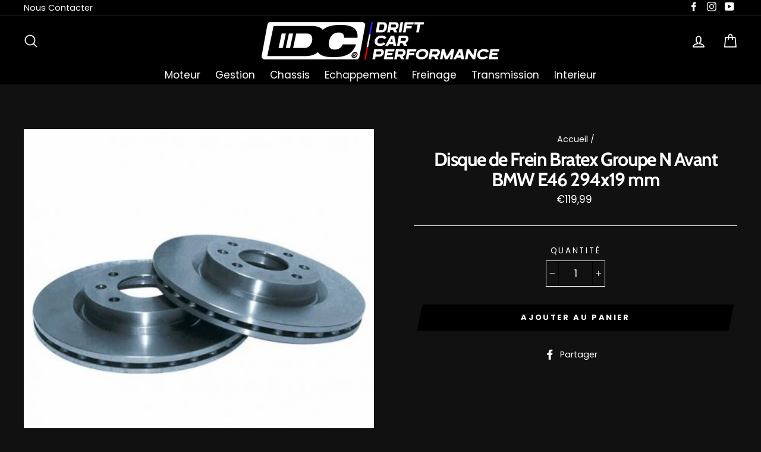

--- FILE ---
content_type: text/html; charset=utf-8
request_url: https://driftcarperformance.com/products/disque-de-frein-bratex-groupe-n-avant-bmw-e46-294x19-mm
body_size: 32893
content:
<!doctype html>
<html class="no-js" lang="fr">
<head> 
  <meta charset="utf-8">
  <meta http-equiv="X-UA-Compatible" content="IE=edge,chrome=1">
  <meta name="viewport" content="width=device-width,initial-scale=1">
  <meta name="theme-color" content="#000000">
  <link rel="canonical" href="https://driftcarperformance.com/products/disque-de-frein-bratex-groupe-n-avant-bmw-e46-294x19-mm">
<title>
  Disque de Frein Bratex Groupe N Avant BMW E46 294x19 mm

&ndash; Drift car performance

</title><meta name="description" content="Référence  BR-DFN-093 DISQUES BRATEX Les disques BRATEX sont développés en adéquation avec les plaquettes BRATEX Racing pour améliorer les conditions de fonctionnement et de friction de la plaquette."><meta property="og:site_name" content="Drift car performance">
<meta property="og:url" content="https://driftcarperformance.com/products/disque-de-frein-bratex-groupe-n-avant-bmw-e46-294x19-mm">
<meta property="og:title" content="Disque de Frein Bratex Groupe N Avant BMW E46 294x19 mm">
<meta property="og:type" content="product">
<meta property="og:description" content="Référence  BR-DFN-093 DISQUES BRATEX Les disques BRATEX sont développés en adéquation avec les plaquettes BRATEX Racing pour améliorer les conditions de fonctionnement et de friction de la plaquette."><meta property="og:price:amount" content="119,99">
  <meta property="og:price:currency" content="EUR"><meta property="og:image" content="http://driftcarperformance.com/cdn/shop/products/disque-de-frein-bratex-groupe-n-avant-bmw-3-e30-260-22_479ae2d7-7575-4335-a3a1-7726ddd4da1a_1200x630.jpg?v=1547311366">
<meta property="og:image:secure_url" content="https://driftcarperformance.com/cdn/shop/products/disque-de-frein-bratex-groupe-n-avant-bmw-3-e30-260-22_479ae2d7-7575-4335-a3a1-7726ddd4da1a_1200x630.jpg?v=1547311366">
<meta name="twitter:site" content="@">
<meta name="twitter:card" content="summary_large_image">
<meta name="twitter:title" content="Disque de Frein Bratex Groupe N Avant BMW E46 294x19 mm">
<meta name="twitter:description" content="Référence  BR-DFN-093 DISQUES BRATEX Les disques BRATEX sont développés en adéquation avec les plaquettes BRATEX Racing pour améliorer les conditions de fonctionnement et de friction de la plaquette.">

<style>
  @font-face {
  font-family: Cabin;
  font-weight: 700;
  font-style: normal;
  src: url("//driftcarperformance.com/cdn/fonts/cabin/cabin_n7.255204a342bfdbc9ae2017bd4e6a90f8dbb2f561.woff2") format("woff2"),
       url("//driftcarperformance.com/cdn/fonts/cabin/cabin_n7.e2afa22a0d0f4b64da3569c990897429d40ff5c0.woff") format("woff");
}

  @font-face {
  font-family: Poppins;
  font-weight: 400;
  font-style: normal;
  src: url("//driftcarperformance.com/cdn/fonts/poppins/poppins_n4.0ba78fa5af9b0e1a374041b3ceaadf0a43b41362.woff2") format("woff2"),
       url("//driftcarperformance.com/cdn/fonts/poppins/poppins_n4.214741a72ff2596839fc9760ee7a770386cf16ca.woff") format("woff");
}


  @font-face {
  font-family: Poppins;
  font-weight: 700;
  font-style: normal;
  src: url("//driftcarperformance.com/cdn/fonts/poppins/poppins_n7.56758dcf284489feb014a026f3727f2f20a54626.woff2") format("woff2"),
       url("//driftcarperformance.com/cdn/fonts/poppins/poppins_n7.f34f55d9b3d3205d2cd6f64955ff4b36f0cfd8da.woff") format("woff");
}

  @font-face {
  font-family: Poppins;
  font-weight: 400;
  font-style: italic;
  src: url("//driftcarperformance.com/cdn/fonts/poppins/poppins_i4.846ad1e22474f856bd6b81ba4585a60799a9f5d2.woff2") format("woff2"),
       url("//driftcarperformance.com/cdn/fonts/poppins/poppins_i4.56b43284e8b52fc64c1fd271f289a39e8477e9ec.woff") format("woff");
}

  @font-face {
  font-family: Poppins;
  font-weight: 700;
  font-style: italic;
  src: url("//driftcarperformance.com/cdn/fonts/poppins/poppins_i7.42fd71da11e9d101e1e6c7932199f925f9eea42d.woff2") format("woff2"),
       url("//driftcarperformance.com/cdn/fonts/poppins/poppins_i7.ec8499dbd7616004e21155106d13837fff4cf556.woff") format("woff");
}

</style>

  <link href="//driftcarperformance.com/cdn/shop/t/10/assets/theme.scss.css?v=39449621118477565411759259409" rel="stylesheet" type="text/css" media="all" />
  
  <meta name="google-site-verification" content="Fh_hfGD61h5CiKEoxemeuaznAqsgPUyoq5_LTYW2mAI" />

  <style>
    .collection-item__title {
      font-size: 23px;
    }

    @media screen and (max-width: 768px) {
      .collection-item__title {
        font-size: 18.4px;
      }
    }
  </style>

  <script>
    document.documentElement.className = document.documentElement.className.replace('no-js', 'js');

    window.theme = window.theme || {};
    theme.strings = {
      addToCart: "Ajouter au panier",
      soldOut: "Épuisé",
      unavailable: "Non disponible",
      stockLabel: "[count] en stock",
      savePrice: "Épargnez [saved_amount]",
      cartSavings: "Vous économisez [savings]",
      cartEmpty: "Votre panier est vide.",
      cartTermsConfirmation: "Vous devez accepter les termes et conditions de vente pour vérifier"
    };
    theme.settings = {
      cartType: "page",
      moneyFormat: "€{{amount_with_comma_separator}}",
      recentlyViewedEnabled: false,
      quickView: false,
      themeVersion: "1.2.4"
    };
  </script>

  <script>window.performance && window.performance.mark && window.performance.mark('shopify.content_for_header.start');</script><meta id="shopify-digital-wallet" name="shopify-digital-wallet" content="/6663700550/digital_wallets/dialog">
<meta name="shopify-checkout-api-token" content="bd6c5dccd6504d47510050b9b1cd29b8">
<link rel="alternate" type="application/json+oembed" href="https://driftcarperformance.com/products/disque-de-frein-bratex-groupe-n-avant-bmw-e46-294x19-mm.oembed">
<script async="async" src="/checkouts/internal/preloads.js?locale=fr-FR"></script>
<link rel="preconnect" href="https://shop.app" crossorigin="anonymous">
<script async="async" src="https://shop.app/checkouts/internal/preloads.js?locale=fr-FR&shop_id=6663700550" crossorigin="anonymous"></script>
<script id="shopify-features" type="application/json">{"accessToken":"bd6c5dccd6504d47510050b9b1cd29b8","betas":["rich-media-storefront-analytics"],"domain":"driftcarperformance.com","predictiveSearch":true,"shopId":6663700550,"locale":"fr"}</script>
<script>var Shopify = Shopify || {};
Shopify.shop = "driftcar.myshopify.com";
Shopify.locale = "fr";
Shopify.currency = {"active":"EUR","rate":"1.0"};
Shopify.country = "FR";
Shopify.theme = {"name":"bandeau court FOND BLANC","id":73089679430,"schema_name":"Impulse","schema_version":"1.2.4","theme_store_id":857,"role":"main"};
Shopify.theme.handle = "null";
Shopify.theme.style = {"id":null,"handle":null};
Shopify.cdnHost = "driftcarperformance.com/cdn";
Shopify.routes = Shopify.routes || {};
Shopify.routes.root = "/";</script>
<script type="module">!function(o){(o.Shopify=o.Shopify||{}).modules=!0}(window);</script>
<script>!function(o){function n(){var o=[];function n(){o.push(Array.prototype.slice.apply(arguments))}return n.q=o,n}var t=o.Shopify=o.Shopify||{};t.loadFeatures=n(),t.autoloadFeatures=n()}(window);</script>
<script>
  window.ShopifyPay = window.ShopifyPay || {};
  window.ShopifyPay.apiHost = "shop.app\/pay";
  window.ShopifyPay.redirectState = null;
</script>
<script id="shop-js-analytics" type="application/json">{"pageType":"product"}</script>
<script defer="defer" async type="module" src="//driftcarperformance.com/cdn/shopifycloud/shop-js/modules/v2/client.init-shop-cart-sync_BcDpqI9l.fr.esm.js"></script>
<script defer="defer" async type="module" src="//driftcarperformance.com/cdn/shopifycloud/shop-js/modules/v2/chunk.common_a1Rf5Dlz.esm.js"></script>
<script defer="defer" async type="module" src="//driftcarperformance.com/cdn/shopifycloud/shop-js/modules/v2/chunk.modal_Djra7sW9.esm.js"></script>
<script type="module">
  await import("//driftcarperformance.com/cdn/shopifycloud/shop-js/modules/v2/client.init-shop-cart-sync_BcDpqI9l.fr.esm.js");
await import("//driftcarperformance.com/cdn/shopifycloud/shop-js/modules/v2/chunk.common_a1Rf5Dlz.esm.js");
await import("//driftcarperformance.com/cdn/shopifycloud/shop-js/modules/v2/chunk.modal_Djra7sW9.esm.js");

  window.Shopify.SignInWithShop?.initShopCartSync?.({"fedCMEnabled":true,"windoidEnabled":true});

</script>
<script>
  window.Shopify = window.Shopify || {};
  if (!window.Shopify.featureAssets) window.Shopify.featureAssets = {};
  window.Shopify.featureAssets['shop-js'] = {"shop-cart-sync":["modules/v2/client.shop-cart-sync_BLrx53Hf.fr.esm.js","modules/v2/chunk.common_a1Rf5Dlz.esm.js","modules/v2/chunk.modal_Djra7sW9.esm.js"],"init-fed-cm":["modules/v2/client.init-fed-cm_C8SUwJ8U.fr.esm.js","modules/v2/chunk.common_a1Rf5Dlz.esm.js","modules/v2/chunk.modal_Djra7sW9.esm.js"],"shop-cash-offers":["modules/v2/client.shop-cash-offers_BBp_MjBM.fr.esm.js","modules/v2/chunk.common_a1Rf5Dlz.esm.js","modules/v2/chunk.modal_Djra7sW9.esm.js"],"shop-login-button":["modules/v2/client.shop-login-button_Dw6kG_iO.fr.esm.js","modules/v2/chunk.common_a1Rf5Dlz.esm.js","modules/v2/chunk.modal_Djra7sW9.esm.js"],"pay-button":["modules/v2/client.pay-button_BJDaAh68.fr.esm.js","modules/v2/chunk.common_a1Rf5Dlz.esm.js","modules/v2/chunk.modal_Djra7sW9.esm.js"],"shop-button":["modules/v2/client.shop-button_DBWL94V3.fr.esm.js","modules/v2/chunk.common_a1Rf5Dlz.esm.js","modules/v2/chunk.modal_Djra7sW9.esm.js"],"avatar":["modules/v2/client.avatar_BTnouDA3.fr.esm.js"],"init-windoid":["modules/v2/client.init-windoid_77FSIiws.fr.esm.js","modules/v2/chunk.common_a1Rf5Dlz.esm.js","modules/v2/chunk.modal_Djra7sW9.esm.js"],"init-shop-for-new-customer-accounts":["modules/v2/client.init-shop-for-new-customer-accounts_QoC3RJm9.fr.esm.js","modules/v2/client.shop-login-button_Dw6kG_iO.fr.esm.js","modules/v2/chunk.common_a1Rf5Dlz.esm.js","modules/v2/chunk.modal_Djra7sW9.esm.js"],"init-shop-email-lookup-coordinator":["modules/v2/client.init-shop-email-lookup-coordinator_D4ioGzPw.fr.esm.js","modules/v2/chunk.common_a1Rf5Dlz.esm.js","modules/v2/chunk.modal_Djra7sW9.esm.js"],"init-shop-cart-sync":["modules/v2/client.init-shop-cart-sync_BcDpqI9l.fr.esm.js","modules/v2/chunk.common_a1Rf5Dlz.esm.js","modules/v2/chunk.modal_Djra7sW9.esm.js"],"shop-toast-manager":["modules/v2/client.shop-toast-manager_B-eIbpHW.fr.esm.js","modules/v2/chunk.common_a1Rf5Dlz.esm.js","modules/v2/chunk.modal_Djra7sW9.esm.js"],"init-customer-accounts":["modules/v2/client.init-customer-accounts_BcBSUbIK.fr.esm.js","modules/v2/client.shop-login-button_Dw6kG_iO.fr.esm.js","modules/v2/chunk.common_a1Rf5Dlz.esm.js","modules/v2/chunk.modal_Djra7sW9.esm.js"],"init-customer-accounts-sign-up":["modules/v2/client.init-customer-accounts-sign-up_DvG__VHD.fr.esm.js","modules/v2/client.shop-login-button_Dw6kG_iO.fr.esm.js","modules/v2/chunk.common_a1Rf5Dlz.esm.js","modules/v2/chunk.modal_Djra7sW9.esm.js"],"shop-follow-button":["modules/v2/client.shop-follow-button_Dnx6fDH9.fr.esm.js","modules/v2/chunk.common_a1Rf5Dlz.esm.js","modules/v2/chunk.modal_Djra7sW9.esm.js"],"checkout-modal":["modules/v2/client.checkout-modal_BDH3MUqJ.fr.esm.js","modules/v2/chunk.common_a1Rf5Dlz.esm.js","modules/v2/chunk.modal_Djra7sW9.esm.js"],"shop-login":["modules/v2/client.shop-login_CV9Paj8R.fr.esm.js","modules/v2/chunk.common_a1Rf5Dlz.esm.js","modules/v2/chunk.modal_Djra7sW9.esm.js"],"lead-capture":["modules/v2/client.lead-capture_DGQOTB4e.fr.esm.js","modules/v2/chunk.common_a1Rf5Dlz.esm.js","modules/v2/chunk.modal_Djra7sW9.esm.js"],"payment-terms":["modules/v2/client.payment-terms_BQYK7nq4.fr.esm.js","modules/v2/chunk.common_a1Rf5Dlz.esm.js","modules/v2/chunk.modal_Djra7sW9.esm.js"]};
</script>
<script>(function() {
  var isLoaded = false;
  function asyncLoad() {
    if (isLoaded) return;
    isLoaded = true;
    var urls = ["https:\/\/cdn.shopify.com\/s\/files\/1\/0066\/6370\/0550\/t\/10\/assets\/clever_adwords_global_tag.js?shop=driftcar.myshopify.com"];
    for (var i = 0; i < urls.length; i++) {
      var s = document.createElement('script');
      s.type = 'text/javascript';
      s.async = true;
      s.src = urls[i];
      var x = document.getElementsByTagName('script')[0];
      x.parentNode.insertBefore(s, x);
    }
  };
  if(window.attachEvent) {
    window.attachEvent('onload', asyncLoad);
  } else {
    window.addEventListener('load', asyncLoad, false);
  }
})();</script>
<script id="__st">var __st={"a":6663700550,"offset":3600,"reqid":"065576fd-0db4-45c7-accd-161a1aed9157-1769514272","pageurl":"driftcarperformance.com\/products\/disque-de-frein-bratex-groupe-n-avant-bmw-e46-294x19-mm","u":"ef6626a21b00","p":"product","rtyp":"product","rid":1956027957318};</script>
<script>window.ShopifyPaypalV4VisibilityTracking = true;</script>
<script id="captcha-bootstrap">!function(){'use strict';const t='contact',e='account',n='new_comment',o=[[t,t],['blogs',n],['comments',n],[t,'customer']],c=[[e,'customer_login'],[e,'guest_login'],[e,'recover_customer_password'],[e,'create_customer']],r=t=>t.map((([t,e])=>`form[action*='/${t}']:not([data-nocaptcha='true']) input[name='form_type'][value='${e}']`)).join(','),a=t=>()=>t?[...document.querySelectorAll(t)].map((t=>t.form)):[];function s(){const t=[...o],e=r(t);return a(e)}const i='password',u='form_key',d=['recaptcha-v3-token','g-recaptcha-response','h-captcha-response',i],f=()=>{try{return window.sessionStorage}catch{return}},m='__shopify_v',_=t=>t.elements[u];function p(t,e,n=!1){try{const o=window.sessionStorage,c=JSON.parse(o.getItem(e)),{data:r}=function(t){const{data:e,action:n}=t;return t[m]||n?{data:e,action:n}:{data:t,action:n}}(c);for(const[e,n]of Object.entries(r))t.elements[e]&&(t.elements[e].value=n);n&&o.removeItem(e)}catch(o){console.error('form repopulation failed',{error:o})}}const l='form_type',E='cptcha';function T(t){t.dataset[E]=!0}const w=window,h=w.document,L='Shopify',v='ce_forms',y='captcha';let A=!1;((t,e)=>{const n=(g='f06e6c50-85a8-45c8-87d0-21a2b65856fe',I='https://cdn.shopify.com/shopifycloud/storefront-forms-hcaptcha/ce_storefront_forms_captcha_hcaptcha.v1.5.2.iife.js',D={infoText:'Protégé par hCaptcha',privacyText:'Confidentialité',termsText:'Conditions'},(t,e,n)=>{const o=w[L][v],c=o.bindForm;if(c)return c(t,g,e,D).then(n);var r;o.q.push([[t,g,e,D],n]),r=I,A||(h.body.append(Object.assign(h.createElement('script'),{id:'captcha-provider',async:!0,src:r})),A=!0)});var g,I,D;w[L]=w[L]||{},w[L][v]=w[L][v]||{},w[L][v].q=[],w[L][y]=w[L][y]||{},w[L][y].protect=function(t,e){n(t,void 0,e),T(t)},Object.freeze(w[L][y]),function(t,e,n,w,h,L){const[v,y,A,g]=function(t,e,n){const i=e?o:[],u=t?c:[],d=[...i,...u],f=r(d),m=r(i),_=r(d.filter((([t,e])=>n.includes(e))));return[a(f),a(m),a(_),s()]}(w,h,L),I=t=>{const e=t.target;return e instanceof HTMLFormElement?e:e&&e.form},D=t=>v().includes(t);t.addEventListener('submit',(t=>{const e=I(t);if(!e)return;const n=D(e)&&!e.dataset.hcaptchaBound&&!e.dataset.recaptchaBound,o=_(e),c=g().includes(e)&&(!o||!o.value);(n||c)&&t.preventDefault(),c&&!n&&(function(t){try{if(!f())return;!function(t){const e=f();if(!e)return;const n=_(t);if(!n)return;const o=n.value;o&&e.removeItem(o)}(t);const e=Array.from(Array(32),(()=>Math.random().toString(36)[2])).join('');!function(t,e){_(t)||t.append(Object.assign(document.createElement('input'),{type:'hidden',name:u})),t.elements[u].value=e}(t,e),function(t,e){const n=f();if(!n)return;const o=[...t.querySelectorAll(`input[type='${i}']`)].map((({name:t})=>t)),c=[...d,...o],r={};for(const[a,s]of new FormData(t).entries())c.includes(a)||(r[a]=s);n.setItem(e,JSON.stringify({[m]:1,action:t.action,data:r}))}(t,e)}catch(e){console.error('failed to persist form',e)}}(e),e.submit())}));const S=(t,e)=>{t&&!t.dataset[E]&&(n(t,e.some((e=>e===t))),T(t))};for(const o of['focusin','change'])t.addEventListener(o,(t=>{const e=I(t);D(e)&&S(e,y())}));const B=e.get('form_key'),M=e.get(l),P=B&&M;t.addEventListener('DOMContentLoaded',(()=>{const t=y();if(P)for(const e of t)e.elements[l].value===M&&p(e,B);[...new Set([...A(),...v().filter((t=>'true'===t.dataset.shopifyCaptcha))])].forEach((e=>S(e,t)))}))}(h,new URLSearchParams(w.location.search),n,t,e,['guest_login'])})(!0,!0)}();</script>
<script integrity="sha256-4kQ18oKyAcykRKYeNunJcIwy7WH5gtpwJnB7kiuLZ1E=" data-source-attribution="shopify.loadfeatures" defer="defer" src="//driftcarperformance.com/cdn/shopifycloud/storefront/assets/storefront/load_feature-a0a9edcb.js" crossorigin="anonymous"></script>
<script crossorigin="anonymous" defer="defer" src="//driftcarperformance.com/cdn/shopifycloud/storefront/assets/shopify_pay/storefront-65b4c6d7.js?v=20250812"></script>
<script data-source-attribution="shopify.dynamic_checkout.dynamic.init">var Shopify=Shopify||{};Shopify.PaymentButton=Shopify.PaymentButton||{isStorefrontPortableWallets:!0,init:function(){window.Shopify.PaymentButton.init=function(){};var t=document.createElement("script");t.src="https://driftcarperformance.com/cdn/shopifycloud/portable-wallets/latest/portable-wallets.fr.js",t.type="module",document.head.appendChild(t)}};
</script>
<script data-source-attribution="shopify.dynamic_checkout.buyer_consent">
  function portableWalletsHideBuyerConsent(e){var t=document.getElementById("shopify-buyer-consent"),n=document.getElementById("shopify-subscription-policy-button");t&&n&&(t.classList.add("hidden"),t.setAttribute("aria-hidden","true"),n.removeEventListener("click",e))}function portableWalletsShowBuyerConsent(e){var t=document.getElementById("shopify-buyer-consent"),n=document.getElementById("shopify-subscription-policy-button");t&&n&&(t.classList.remove("hidden"),t.removeAttribute("aria-hidden"),n.addEventListener("click",e))}window.Shopify?.PaymentButton&&(window.Shopify.PaymentButton.hideBuyerConsent=portableWalletsHideBuyerConsent,window.Shopify.PaymentButton.showBuyerConsent=portableWalletsShowBuyerConsent);
</script>
<script data-source-attribution="shopify.dynamic_checkout.cart.bootstrap">document.addEventListener("DOMContentLoaded",(function(){function t(){return document.querySelector("shopify-accelerated-checkout-cart, shopify-accelerated-checkout")}if(t())Shopify.PaymentButton.init();else{new MutationObserver((function(e,n){t()&&(Shopify.PaymentButton.init(),n.disconnect())})).observe(document.body,{childList:!0,subtree:!0})}}));
</script>
<link id="shopify-accelerated-checkout-styles" rel="stylesheet" media="screen" href="https://driftcarperformance.com/cdn/shopifycloud/portable-wallets/latest/accelerated-checkout-backwards-compat.css" crossorigin="anonymous">
<style id="shopify-accelerated-checkout-cart">
        #shopify-buyer-consent {
  margin-top: 1em;
  display: inline-block;
  width: 100%;
}

#shopify-buyer-consent.hidden {
  display: none;
}

#shopify-subscription-policy-button {
  background: none;
  border: none;
  padding: 0;
  text-decoration: underline;
  font-size: inherit;
  cursor: pointer;
}

#shopify-subscription-policy-button::before {
  box-shadow: none;
}

      </style>

<script>window.performance && window.performance.mark && window.performance.mark('shopify.content_for_header.end');</script>
  <!--[if lt IE 9]>
<script src="//cdnjs.cloudflare.com/ajax/libs/html5shiv/3.7.2/html5shiv.min.js" type="text/javascript"></script>
<![endif]-->
<!--[if (lte IE 9) ]><script src="//driftcarperformance.com/cdn/shop/t/10/assets/match-media.min.js?v=159635276924582161481561384629" type="text/javascript"></script><![endif]-->


  <script src="//code.jquery.com/jquery-3.1.0.min.js" type="text/javascript"></script>
  <script>theme.jQuery = jQuery;</script>

  
  <script src="//driftcarperformance.com/cdn/shop/t/10/assets/vendor.js" defer="defer"></script>



  

  
  <script src="//driftcarperformance.com/cdn/shop/t/10/assets/theme.js?v=2883571733347815241561384640" defer="defer"></script>


<link href="https://monorail-edge.shopifysvc.com" rel="dns-prefetch">
<script>(function(){if ("sendBeacon" in navigator && "performance" in window) {try {var session_token_from_headers = performance.getEntriesByType('navigation')[0].serverTiming.find(x => x.name == '_s').description;} catch {var session_token_from_headers = undefined;}var session_cookie_matches = document.cookie.match(/_shopify_s=([^;]*)/);var session_token_from_cookie = session_cookie_matches && session_cookie_matches.length === 2 ? session_cookie_matches[1] : "";var session_token = session_token_from_headers || session_token_from_cookie || "";function handle_abandonment_event(e) {var entries = performance.getEntries().filter(function(entry) {return /monorail-edge.shopifysvc.com/.test(entry.name);});if (!window.abandonment_tracked && entries.length === 0) {window.abandonment_tracked = true;var currentMs = Date.now();var navigation_start = performance.timing.navigationStart;var payload = {shop_id: 6663700550,url: window.location.href,navigation_start,duration: currentMs - navigation_start,session_token,page_type: "product"};window.navigator.sendBeacon("https://monorail-edge.shopifysvc.com/v1/produce", JSON.stringify({schema_id: "online_store_buyer_site_abandonment/1.1",payload: payload,metadata: {event_created_at_ms: currentMs,event_sent_at_ms: currentMs}}));}}window.addEventListener('pagehide', handle_abandonment_event);}}());</script>
<script id="web-pixels-manager-setup">(function e(e,d,r,n,o){if(void 0===o&&(o={}),!Boolean(null===(a=null===(i=window.Shopify)||void 0===i?void 0:i.analytics)||void 0===a?void 0:a.replayQueue)){var i,a;window.Shopify=window.Shopify||{};var t=window.Shopify;t.analytics=t.analytics||{};var s=t.analytics;s.replayQueue=[],s.publish=function(e,d,r){return s.replayQueue.push([e,d,r]),!0};try{self.performance.mark("wpm:start")}catch(e){}var l=function(){var e={modern:/Edge?\/(1{2}[4-9]|1[2-9]\d|[2-9]\d{2}|\d{4,})\.\d+(\.\d+|)|Firefox\/(1{2}[4-9]|1[2-9]\d|[2-9]\d{2}|\d{4,})\.\d+(\.\d+|)|Chrom(ium|e)\/(9{2}|\d{3,})\.\d+(\.\d+|)|(Maci|X1{2}).+ Version\/(15\.\d+|(1[6-9]|[2-9]\d|\d{3,})\.\d+)([,.]\d+|)( \(\w+\)|)( Mobile\/\w+|) Safari\/|Chrome.+OPR\/(9{2}|\d{3,})\.\d+\.\d+|(CPU[ +]OS|iPhone[ +]OS|CPU[ +]iPhone|CPU IPhone OS|CPU iPad OS)[ +]+(15[._]\d+|(1[6-9]|[2-9]\d|\d{3,})[._]\d+)([._]\d+|)|Android:?[ /-](13[3-9]|1[4-9]\d|[2-9]\d{2}|\d{4,})(\.\d+|)(\.\d+|)|Android.+Firefox\/(13[5-9]|1[4-9]\d|[2-9]\d{2}|\d{4,})\.\d+(\.\d+|)|Android.+Chrom(ium|e)\/(13[3-9]|1[4-9]\d|[2-9]\d{2}|\d{4,})\.\d+(\.\d+|)|SamsungBrowser\/([2-9]\d|\d{3,})\.\d+/,legacy:/Edge?\/(1[6-9]|[2-9]\d|\d{3,})\.\d+(\.\d+|)|Firefox\/(5[4-9]|[6-9]\d|\d{3,})\.\d+(\.\d+|)|Chrom(ium|e)\/(5[1-9]|[6-9]\d|\d{3,})\.\d+(\.\d+|)([\d.]+$|.*Safari\/(?![\d.]+ Edge\/[\d.]+$))|(Maci|X1{2}).+ Version\/(10\.\d+|(1[1-9]|[2-9]\d|\d{3,})\.\d+)([,.]\d+|)( \(\w+\)|)( Mobile\/\w+|) Safari\/|Chrome.+OPR\/(3[89]|[4-9]\d|\d{3,})\.\d+\.\d+|(CPU[ +]OS|iPhone[ +]OS|CPU[ +]iPhone|CPU IPhone OS|CPU iPad OS)[ +]+(10[._]\d+|(1[1-9]|[2-9]\d|\d{3,})[._]\d+)([._]\d+|)|Android:?[ /-](13[3-9]|1[4-9]\d|[2-9]\d{2}|\d{4,})(\.\d+|)(\.\d+|)|Mobile Safari.+OPR\/([89]\d|\d{3,})\.\d+\.\d+|Android.+Firefox\/(13[5-9]|1[4-9]\d|[2-9]\d{2}|\d{4,})\.\d+(\.\d+|)|Android.+Chrom(ium|e)\/(13[3-9]|1[4-9]\d|[2-9]\d{2}|\d{4,})\.\d+(\.\d+|)|Android.+(UC? ?Browser|UCWEB|U3)[ /]?(15\.([5-9]|\d{2,})|(1[6-9]|[2-9]\d|\d{3,})\.\d+)\.\d+|SamsungBrowser\/(5\.\d+|([6-9]|\d{2,})\.\d+)|Android.+MQ{2}Browser\/(14(\.(9|\d{2,})|)|(1[5-9]|[2-9]\d|\d{3,})(\.\d+|))(\.\d+|)|K[Aa][Ii]OS\/(3\.\d+|([4-9]|\d{2,})\.\d+)(\.\d+|)/},d=e.modern,r=e.legacy,n=navigator.userAgent;return n.match(d)?"modern":n.match(r)?"legacy":"unknown"}(),u="modern"===l?"modern":"legacy",c=(null!=n?n:{modern:"",legacy:""})[u],f=function(e){return[e.baseUrl,"/wpm","/b",e.hashVersion,"modern"===e.buildTarget?"m":"l",".js"].join("")}({baseUrl:d,hashVersion:r,buildTarget:u}),m=function(e){var d=e.version,r=e.bundleTarget,n=e.surface,o=e.pageUrl,i=e.monorailEndpoint;return{emit:function(e){var a=e.status,t=e.errorMsg,s=(new Date).getTime(),l=JSON.stringify({metadata:{event_sent_at_ms:s},events:[{schema_id:"web_pixels_manager_load/3.1",payload:{version:d,bundle_target:r,page_url:o,status:a,surface:n,error_msg:t},metadata:{event_created_at_ms:s}}]});if(!i)return console&&console.warn&&console.warn("[Web Pixels Manager] No Monorail endpoint provided, skipping logging."),!1;try{return self.navigator.sendBeacon.bind(self.navigator)(i,l)}catch(e){}var u=new XMLHttpRequest;try{return u.open("POST",i,!0),u.setRequestHeader("Content-Type","text/plain"),u.send(l),!0}catch(e){return console&&console.warn&&console.warn("[Web Pixels Manager] Got an unhandled error while logging to Monorail."),!1}}}}({version:r,bundleTarget:l,surface:e.surface,pageUrl:self.location.href,monorailEndpoint:e.monorailEndpoint});try{o.browserTarget=l,function(e){var d=e.src,r=e.async,n=void 0===r||r,o=e.onload,i=e.onerror,a=e.sri,t=e.scriptDataAttributes,s=void 0===t?{}:t,l=document.createElement("script"),u=document.querySelector("head"),c=document.querySelector("body");if(l.async=n,l.src=d,a&&(l.integrity=a,l.crossOrigin="anonymous"),s)for(var f in s)if(Object.prototype.hasOwnProperty.call(s,f))try{l.dataset[f]=s[f]}catch(e){}if(o&&l.addEventListener("load",o),i&&l.addEventListener("error",i),u)u.appendChild(l);else{if(!c)throw new Error("Did not find a head or body element to append the script");c.appendChild(l)}}({src:f,async:!0,onload:function(){if(!function(){var e,d;return Boolean(null===(d=null===(e=window.Shopify)||void 0===e?void 0:e.analytics)||void 0===d?void 0:d.initialized)}()){var d=window.webPixelsManager.init(e)||void 0;if(d){var r=window.Shopify.analytics;r.replayQueue.forEach((function(e){var r=e[0],n=e[1],o=e[2];d.publishCustomEvent(r,n,o)})),r.replayQueue=[],r.publish=d.publishCustomEvent,r.visitor=d.visitor,r.initialized=!0}}},onerror:function(){return m.emit({status:"failed",errorMsg:"".concat(f," has failed to load")})},sri:function(e){var d=/^sha384-[A-Za-z0-9+/=]+$/;return"string"==typeof e&&d.test(e)}(c)?c:"",scriptDataAttributes:o}),m.emit({status:"loading"})}catch(e){m.emit({status:"failed",errorMsg:(null==e?void 0:e.message)||"Unknown error"})}}})({shopId: 6663700550,storefrontBaseUrl: "https://driftcarperformance.com",extensionsBaseUrl: "https://extensions.shopifycdn.com/cdn/shopifycloud/web-pixels-manager",monorailEndpoint: "https://monorail-edge.shopifysvc.com/unstable/produce_batch",surface: "storefront-renderer",enabledBetaFlags: ["2dca8a86"],webPixelsConfigList: [{"id":"162693465","eventPayloadVersion":"v1","runtimeContext":"LAX","scriptVersion":"1","type":"CUSTOM","privacyPurposes":["MARKETING"],"name":"Meta pixel (migrated)"},{"id":"197394777","eventPayloadVersion":"v1","runtimeContext":"LAX","scriptVersion":"1","type":"CUSTOM","privacyPurposes":["ANALYTICS"],"name":"Google Analytics tag (migrated)"},{"id":"shopify-app-pixel","configuration":"{}","eventPayloadVersion":"v1","runtimeContext":"STRICT","scriptVersion":"0450","apiClientId":"shopify-pixel","type":"APP","privacyPurposes":["ANALYTICS","MARKETING"]},{"id":"shopify-custom-pixel","eventPayloadVersion":"v1","runtimeContext":"LAX","scriptVersion":"0450","apiClientId":"shopify-pixel","type":"CUSTOM","privacyPurposes":["ANALYTICS","MARKETING"]}],isMerchantRequest: false,initData: {"shop":{"name":"Drift car performance","paymentSettings":{"currencyCode":"EUR"},"myshopifyDomain":"driftcar.myshopify.com","countryCode":"FR","storefrontUrl":"https:\/\/driftcarperformance.com"},"customer":null,"cart":null,"checkout":null,"productVariants":[{"price":{"amount":119.99,"currencyCode":"EUR"},"product":{"title":"Disque de Frein Bratex Groupe N Avant BMW E46 294x19 mm","vendor":"pp","id":"1956027957318","untranslatedTitle":"Disque de Frein Bratex Groupe N Avant BMW E46 294x19 mm","url":"\/products\/disque-de-frein-bratex-groupe-n-avant-bmw-e46-294x19-mm","type":""},"id":"19902359109702","image":{"src":"\/\/driftcarperformance.com\/cdn\/shop\/products\/disque-de-frein-bratex-groupe-n-avant-bmw-3-e30-260-22_479ae2d7-7575-4335-a3a1-7726ddd4da1a.jpg?v=1547311366"},"sku":"","title":"Default Title","untranslatedTitle":"Default Title"}],"purchasingCompany":null},},"https://driftcarperformance.com/cdn","fcfee988w5aeb613cpc8e4bc33m6693e112",{"modern":"","legacy":""},{"shopId":"6663700550","storefrontBaseUrl":"https:\/\/driftcarperformance.com","extensionBaseUrl":"https:\/\/extensions.shopifycdn.com\/cdn\/shopifycloud\/web-pixels-manager","surface":"storefront-renderer","enabledBetaFlags":"[\"2dca8a86\"]","isMerchantRequest":"false","hashVersion":"fcfee988w5aeb613cpc8e4bc33m6693e112","publish":"custom","events":"[[\"page_viewed\",{}],[\"product_viewed\",{\"productVariant\":{\"price\":{\"amount\":119.99,\"currencyCode\":\"EUR\"},\"product\":{\"title\":\"Disque de Frein Bratex Groupe N Avant BMW E46 294x19 mm\",\"vendor\":\"pp\",\"id\":\"1956027957318\",\"untranslatedTitle\":\"Disque de Frein Bratex Groupe N Avant BMW E46 294x19 mm\",\"url\":\"\/products\/disque-de-frein-bratex-groupe-n-avant-bmw-e46-294x19-mm\",\"type\":\"\"},\"id\":\"19902359109702\",\"image\":{\"src\":\"\/\/driftcarperformance.com\/cdn\/shop\/products\/disque-de-frein-bratex-groupe-n-avant-bmw-3-e30-260-22_479ae2d7-7575-4335-a3a1-7726ddd4da1a.jpg?v=1547311366\"},\"sku\":\"\",\"title\":\"Default Title\",\"untranslatedTitle\":\"Default Title\"}}]]"});</script><script>
  window.ShopifyAnalytics = window.ShopifyAnalytics || {};
  window.ShopifyAnalytics.meta = window.ShopifyAnalytics.meta || {};
  window.ShopifyAnalytics.meta.currency = 'EUR';
  var meta = {"product":{"id":1956027957318,"gid":"gid:\/\/shopify\/Product\/1956027957318","vendor":"pp","type":"","handle":"disque-de-frein-bratex-groupe-n-avant-bmw-e46-294x19-mm","variants":[{"id":19902359109702,"price":11999,"name":"Disque de Frein Bratex Groupe N Avant BMW E46 294x19 mm","public_title":null,"sku":""}],"remote":false},"page":{"pageType":"product","resourceType":"product","resourceId":1956027957318,"requestId":"065576fd-0db4-45c7-accd-161a1aed9157-1769514272"}};
  for (var attr in meta) {
    window.ShopifyAnalytics.meta[attr] = meta[attr];
  }
</script>
<script class="analytics">
  (function () {
    var customDocumentWrite = function(content) {
      var jquery = null;

      if (window.jQuery) {
        jquery = window.jQuery;
      } else if (window.Checkout && window.Checkout.$) {
        jquery = window.Checkout.$;
      }

      if (jquery) {
        jquery('body').append(content);
      }
    };

    var hasLoggedConversion = function(token) {
      if (token) {
        return document.cookie.indexOf('loggedConversion=' + token) !== -1;
      }
      return false;
    }

    var setCookieIfConversion = function(token) {
      if (token) {
        var twoMonthsFromNow = new Date(Date.now());
        twoMonthsFromNow.setMonth(twoMonthsFromNow.getMonth() + 2);

        document.cookie = 'loggedConversion=' + token + '; expires=' + twoMonthsFromNow;
      }
    }

    var trekkie = window.ShopifyAnalytics.lib = window.trekkie = window.trekkie || [];
    if (trekkie.integrations) {
      return;
    }
    trekkie.methods = [
      'identify',
      'page',
      'ready',
      'track',
      'trackForm',
      'trackLink'
    ];
    trekkie.factory = function(method) {
      return function() {
        var args = Array.prototype.slice.call(arguments);
        args.unshift(method);
        trekkie.push(args);
        return trekkie;
      };
    };
    for (var i = 0; i < trekkie.methods.length; i++) {
      var key = trekkie.methods[i];
      trekkie[key] = trekkie.factory(key);
    }
    trekkie.load = function(config) {
      trekkie.config = config || {};
      trekkie.config.initialDocumentCookie = document.cookie;
      var first = document.getElementsByTagName('script')[0];
      var script = document.createElement('script');
      script.type = 'text/javascript';
      script.onerror = function(e) {
        var scriptFallback = document.createElement('script');
        scriptFallback.type = 'text/javascript';
        scriptFallback.onerror = function(error) {
                var Monorail = {
      produce: function produce(monorailDomain, schemaId, payload) {
        var currentMs = new Date().getTime();
        var event = {
          schema_id: schemaId,
          payload: payload,
          metadata: {
            event_created_at_ms: currentMs,
            event_sent_at_ms: currentMs
          }
        };
        return Monorail.sendRequest("https://" + monorailDomain + "/v1/produce", JSON.stringify(event));
      },
      sendRequest: function sendRequest(endpointUrl, payload) {
        // Try the sendBeacon API
        if (window && window.navigator && typeof window.navigator.sendBeacon === 'function' && typeof window.Blob === 'function' && !Monorail.isIos12()) {
          var blobData = new window.Blob([payload], {
            type: 'text/plain'
          });

          if (window.navigator.sendBeacon(endpointUrl, blobData)) {
            return true;
          } // sendBeacon was not successful

        } // XHR beacon

        var xhr = new XMLHttpRequest();

        try {
          xhr.open('POST', endpointUrl);
          xhr.setRequestHeader('Content-Type', 'text/plain');
          xhr.send(payload);
        } catch (e) {
          console.log(e);
        }

        return false;
      },
      isIos12: function isIos12() {
        return window.navigator.userAgent.lastIndexOf('iPhone; CPU iPhone OS 12_') !== -1 || window.navigator.userAgent.lastIndexOf('iPad; CPU OS 12_') !== -1;
      }
    };
    Monorail.produce('monorail-edge.shopifysvc.com',
      'trekkie_storefront_load_errors/1.1',
      {shop_id: 6663700550,
      theme_id: 73089679430,
      app_name: "storefront",
      context_url: window.location.href,
      source_url: "//driftcarperformance.com/cdn/s/trekkie.storefront.a804e9514e4efded663580eddd6991fcc12b5451.min.js"});

        };
        scriptFallback.async = true;
        scriptFallback.src = '//driftcarperformance.com/cdn/s/trekkie.storefront.a804e9514e4efded663580eddd6991fcc12b5451.min.js';
        first.parentNode.insertBefore(scriptFallback, first);
      };
      script.async = true;
      script.src = '//driftcarperformance.com/cdn/s/trekkie.storefront.a804e9514e4efded663580eddd6991fcc12b5451.min.js';
      first.parentNode.insertBefore(script, first);
    };
    trekkie.load(
      {"Trekkie":{"appName":"storefront","development":false,"defaultAttributes":{"shopId":6663700550,"isMerchantRequest":null,"themeId":73089679430,"themeCityHash":"18297033455258919169","contentLanguage":"fr","currency":"EUR","eventMetadataId":"3a1a22fe-8f8c-4ef9-a0d0-0a2f100e2fd3"},"isServerSideCookieWritingEnabled":true,"monorailRegion":"shop_domain","enabledBetaFlags":["65f19447"]},"Session Attribution":{},"S2S":{"facebookCapiEnabled":false,"source":"trekkie-storefront-renderer","apiClientId":580111}}
    );

    var loaded = false;
    trekkie.ready(function() {
      if (loaded) return;
      loaded = true;

      window.ShopifyAnalytics.lib = window.trekkie;

      var originalDocumentWrite = document.write;
      document.write = customDocumentWrite;
      try { window.ShopifyAnalytics.merchantGoogleAnalytics.call(this); } catch(error) {};
      document.write = originalDocumentWrite;

      window.ShopifyAnalytics.lib.page(null,{"pageType":"product","resourceType":"product","resourceId":1956027957318,"requestId":"065576fd-0db4-45c7-accd-161a1aed9157-1769514272","shopifyEmitted":true});

      var match = window.location.pathname.match(/checkouts\/(.+)\/(thank_you|post_purchase)/)
      var token = match? match[1]: undefined;
      if (!hasLoggedConversion(token)) {
        setCookieIfConversion(token);
        window.ShopifyAnalytics.lib.track("Viewed Product",{"currency":"EUR","variantId":19902359109702,"productId":1956027957318,"productGid":"gid:\/\/shopify\/Product\/1956027957318","name":"Disque de Frein Bratex Groupe N Avant BMW E46 294x19 mm","price":"119.99","sku":"","brand":"pp","variant":null,"category":"","nonInteraction":true,"remote":false},undefined,undefined,{"shopifyEmitted":true});
      window.ShopifyAnalytics.lib.track("monorail:\/\/trekkie_storefront_viewed_product\/1.1",{"currency":"EUR","variantId":19902359109702,"productId":1956027957318,"productGid":"gid:\/\/shopify\/Product\/1956027957318","name":"Disque de Frein Bratex Groupe N Avant BMW E46 294x19 mm","price":"119.99","sku":"","brand":"pp","variant":null,"category":"","nonInteraction":true,"remote":false,"referer":"https:\/\/driftcarperformance.com\/products\/disque-de-frein-bratex-groupe-n-avant-bmw-e46-294x19-mm"});
      }
    });


        var eventsListenerScript = document.createElement('script');
        eventsListenerScript.async = true;
        eventsListenerScript.src = "//driftcarperformance.com/cdn/shopifycloud/storefront/assets/shop_events_listener-3da45d37.js";
        document.getElementsByTagName('head')[0].appendChild(eventsListenerScript);

})();</script>
  <script>
  if (!window.ga || (window.ga && typeof window.ga !== 'function')) {
    window.ga = function ga() {
      (window.ga.q = window.ga.q || []).push(arguments);
      if (window.Shopify && window.Shopify.analytics && typeof window.Shopify.analytics.publish === 'function') {
        window.Shopify.analytics.publish("ga_stub_called", {}, {sendTo: "google_osp_migration"});
      }
      console.error("Shopify's Google Analytics stub called with:", Array.from(arguments), "\nSee https://help.shopify.com/manual/promoting-marketing/pixels/pixel-migration#google for more information.");
    };
    if (window.Shopify && window.Shopify.analytics && typeof window.Shopify.analytics.publish === 'function') {
      window.Shopify.analytics.publish("ga_stub_initialized", {}, {sendTo: "google_osp_migration"});
    }
  }
</script>
<script
  defer
  src="https://driftcarperformance.com/cdn/shopifycloud/perf-kit/shopify-perf-kit-3.0.4.min.js"
  data-application="storefront-renderer"
  data-shop-id="6663700550"
  data-render-region="gcp-us-east1"
  data-page-type="product"
  data-theme-instance-id="73089679430"
  data-theme-name="Impulse"
  data-theme-version="1.2.4"
  data-monorail-region="shop_domain"
  data-resource-timing-sampling-rate="10"
  data-shs="true"
  data-shs-beacon="true"
  data-shs-export-with-fetch="true"
  data-shs-logs-sample-rate="1"
  data-shs-beacon-endpoint="https://driftcarperformance.com/api/collect"
></script>
</head>

<body class="template-product" data-transitions="false">

  
  

  <a class="in-page-link visually-hidden skip-link" href="#MainContent">Passer au contenu</a>

  <div id="PageContainer" class="page-container">
    <div class="transition-body">

    <div id="shopify-section-header" class="shopify-section">




<div id="NavDrawer" class="drawer drawer--left">
  <div class="drawer__fixed-header">
    <div class="drawer__header appear-animation appear-delay-1">
      <div class="h2 drawer__title">
        

      </div>
      <div class="drawer__close">
        <button type="button" class="drawer__close-button js-drawer-close">
          <svg aria-hidden="true" focusable="false" role="presentation" class="icon icon-close" viewBox="0 0 64 64"><defs><style>.cls-1{fill:none;stroke:#000;stroke-miterlimit:10;stroke-width:2px}</style></defs><path class="cls-1" d="M19 17.61l27.12 27.13m0-27.12L19 44.74"/></svg>
          <span class="icon__fallback-text">Fermer le menu</span>
        </button>
      </div>
    </div>
  </div>
  <div class="drawer__inner">

    <ul class="mobile-nav" role="navigation" aria-label="Primary">
      


        <li class="mobile-nav__item appear-animation appear-delay-2">
          
            <div class="mobile-nav__has-sublist">
              
                <button type="button"
                  aria-controls="Linklist-moteur"
                  
                  class="mobile-nav__link--button mobile-nav__link--top-level collapsible-trigger collapsible--auto-height ">
                  <span class="mobile-nav__faux-link" >
                    Moteur
                  </span>
                  <div class="mobile-nav__toggle">
                    <span class="faux-button">
                      <span class="collapsible-trigger__icon collapsible-trigger__icon--open" role="presentation">
  <svg aria-hidden="true" focusable="false" role="presentation" class="icon icon--wide icon-chevron-down" viewBox="0 0 28 16"><path d="M1.57 1.59l12.76 12.77L27.1 1.59" stroke-width="2" stroke="#000" fill="none" fill-rule="evenodd"/></svg>
</span>

                    </span>
                  </div>
                </button>
              
            </div>
          

          
            <div id="Linklist-moteur"
              class="mobile-nav__sublist collapsible-content collapsible-content--all "
              aria-labelledby="Label-moteur"
              >
              <div class="collapsible-content__inner">
                <ul class="mobile-nav__sublist">
                  


                    <li class="mobile-nav__item">
                      <div class="mobile-nav__child-item">
                        
                          <a href="/collections/bielle-forge"
                            class="mobile-nav__link"
                            id="Sublabel-bielle-forge"
                            >
                            Bielle forge
                          </a>
                        
                        
                          <button type="button"
                            aria-controls="Sublinklist-moteur-bielle-forge"
                            class="collapsible-trigger ">
                            <span class="collapsible-trigger__icon collapsible-trigger__icon--circle collapsible-trigger__icon--open" role="presentation">
  <svg aria-hidden="true" focusable="false" role="presentation" class="icon icon--wide icon-chevron-down" viewBox="0 0 28 16"><path d="M1.57 1.59l12.76 12.77L27.1 1.59" stroke-width="2" stroke="#000" fill="none" fill-rule="evenodd"/></svg>
</span>

                          </button>
                        
                      </div>

                      
                        <div
                          id="Sublinklist-moteur-bielle-forge"
                          aria-labelledby="Sublabel-bielle-forge"
                          class="mobile-nav__sublist collapsible-content collapsible-content--all "
                          >
                          <div class="collapsible-content__inner">
                            <ul class="mobile-nav__grandchildlist">
                              
                                <li class="mobile-nav__item"">
                                  <a href="/collections/bielle-forge-arrow" class="mobile-nav__link" >
                                    Arrow
                                  </a>
                                </li>
                              
                                <li class="mobile-nav__item"">
                                  <a href="/collections/cp-carrillo" class="mobile-nav__link" >
                                    CP Carrillo
                                  </a>
                                </li>
                              
                                <li class="mobile-nav__item"">
                                  <a href="/collections/bielle-forge-k1" class="mobile-nav__link" >
                                    K1 Technologies
                                  </a>
                                </li>
                              
                                <li class="mobile-nav__item"">
                                  <a href="/collections/bielles-forge-zrp" class="mobile-nav__link" >
                                    ZRP
                                  </a>
                                </li>
                              
                            </ul>
                          </div>
                        </div>
                      
                    </li>
                  


                    <li class="mobile-nav__item">
                      <div class="mobile-nav__child-item">
                        
                          <a href="/collections/piston-forge"
                            class="mobile-nav__link"
                            id="Sublabel-piston-forge"
                            >
                            Piston forge
                          </a>
                        
                        
                          <button type="button"
                            aria-controls="Sublinklist-moteur-piston-forge"
                            class="collapsible-trigger ">
                            <span class="collapsible-trigger__icon collapsible-trigger__icon--circle collapsible-trigger__icon--open" role="presentation">
  <svg aria-hidden="true" focusable="false" role="presentation" class="icon icon--wide icon-chevron-down" viewBox="0 0 28 16"><path d="M1.57 1.59l12.76 12.77L27.1 1.59" stroke-width="2" stroke="#000" fill="none" fill-rule="evenodd"/></svg>
</span>

                          </button>
                        
                      </div>

                      
                        <div
                          id="Sublinklist-moteur-piston-forge"
                          aria-labelledby="Sublabel-piston-forge"
                          class="mobile-nav__sublist collapsible-content collapsible-content--all "
                          >
                          <div class="collapsible-content__inner">
                            <ul class="mobile-nav__grandchildlist">
                              
                                <li class="mobile-nav__item"">
                                  <a href="/collections/piston-wiseco" class="mobile-nav__link" >
                                    Wiseco
                                  </a>
                                </li>
                              
                                <li class="mobile-nav__item"">
                                  <a href="/collections/piston-je" class="mobile-nav__link" >
                                    JE
                                  </a>
                                </li>
                              
                            </ul>
                          </div>
                        </div>
                      
                    </li>
                  


                    <li class="mobile-nav__item">
                      <div class="mobile-nav__child-item">
                        
                          <a href="/collections/turbo-1"
                            class="mobile-nav__link"
                            id="Sublabel-turbo"
                            >
                            Turbo
                          </a>
                        
                        
                          <button type="button"
                            aria-controls="Sublinklist-moteur-turbo"
                            class="collapsible-trigger ">
                            <span class="collapsible-trigger__icon collapsible-trigger__icon--circle collapsible-trigger__icon--open" role="presentation">
  <svg aria-hidden="true" focusable="false" role="presentation" class="icon icon--wide icon-chevron-down" viewBox="0 0 28 16"><path d="M1.57 1.59l12.76 12.77L27.1 1.59" stroke-width="2" stroke="#000" fill="none" fill-rule="evenodd"/></svg>
</span>

                          </button>
                        
                      </div>

                      
                        <div
                          id="Sublinklist-moteur-turbo"
                          aria-labelledby="Sublabel-turbo"
                          class="mobile-nav__sublist collapsible-content collapsible-content--all "
                          >
                          <div class="collapsible-content__inner">
                            <ul class="mobile-nav__grandchildlist">
                              
                                <li class="mobile-nav__item"">
                                  <a href="/collections/turbo-garrett" class="mobile-nav__link" >
                                    Garrett
                                  </a>
                                </li>
                              
                            </ul>
                          </div>
                        </div>
                      
                    </li>
                  


                    <li class="mobile-nav__item">
                      <div class="mobile-nav__child-item">
                        
                          <a href="/collections/circuit-air"
                            class="mobile-nav__link"
                            id="Sublabel-circuit-air"
                            >
                            Circuit air
                          </a>
                        
                        
                          <button type="button"
                            aria-controls="Sublinklist-moteur-circuit-air"
                            class="collapsible-trigger ">
                            <span class="collapsible-trigger__icon collapsible-trigger__icon--circle collapsible-trigger__icon--open" role="presentation">
  <svg aria-hidden="true" focusable="false" role="presentation" class="icon icon--wide icon-chevron-down" viewBox="0 0 28 16"><path d="M1.57 1.59l12.76 12.77L27.1 1.59" stroke-width="2" stroke="#000" fill="none" fill-rule="evenodd"/></svg>
</span>

                          </button>
                        
                      </div>

                      
                        <div
                          id="Sublinklist-moteur-circuit-air"
                          aria-labelledby="Sublabel-circuit-air"
                          class="mobile-nav__sublist collapsible-content collapsible-content--all "
                          >
                          <div class="collapsible-content__inner">
                            <ul class="mobile-nav__grandchildlist">
                              
                                <li class="mobile-nav__item"">
                                  <a href="/collections/collecteur-admission" class="mobile-nav__link" >
                                    Collecteur admission
                                  </a>
                                </li>
                              
                                <li class="mobile-nav__item"">
                                  <a href="/collections/intercooler-echangeur" class="mobile-nav__link" >
                                    Echangeur / Intercooler
                                  </a>
                                </li>
                              
                                <li class="mobile-nav__item"">
                                  <a href="/collections/dump-valve" class="mobile-nav__link" >
                                    Dump valve
                                  </a>
                                </li>
                              
                                <li class="mobile-nav__item"">
                                  <a href="/collections/wastegate" class="mobile-nav__link" >
                                    Wastegate
                                  </a>
                                </li>
                              
                            </ul>
                          </div>
                        </div>
                      
                    </li>
                  


                    <li class="mobile-nav__item">
                      <div class="mobile-nav__child-item">
                        
                          <a href="/collections/circuit-eau"
                            class="mobile-nav__link"
                            id="Sublabel-circuit-eau"
                            >
                            Circuit eau
                          </a>
                        
                        
                          <button type="button"
                            aria-controls="Sublinklist-moteur-circuit-eau"
                            class="collapsible-trigger ">
                            <span class="collapsible-trigger__icon collapsible-trigger__icon--circle collapsible-trigger__icon--open" role="presentation">
  <svg aria-hidden="true" focusable="false" role="presentation" class="icon icon--wide icon-chevron-down" viewBox="0 0 28 16"><path d="M1.57 1.59l12.76 12.77L27.1 1.59" stroke-width="2" stroke="#000" fill="none" fill-rule="evenodd"/></svg>
</span>

                          </button>
                        
                      </div>

                      
                        <div
                          id="Sublinklist-moteur-circuit-eau"
                          aria-labelledby="Sublabel-circuit-eau"
                          class="mobile-nav__sublist collapsible-content collapsible-content--all "
                          >
                          <div class="collapsible-content__inner">
                            <ul class="mobile-nav__grandchildlist">
                              
                                <li class="mobile-nav__item"">
                                  <a href="/collections/radiateur-mishimoto" class="mobile-nav__link" >
                                    Radiateur Mishimoto
                                  </a>
                                </li>
                              
                                <li class="mobile-nav__item"">
                                  <a href="/collections/ventilateur-spal" class="mobile-nav__link" >
                                    Ventilateur
                                  </a>
                                </li>
                              
                                <li class="mobile-nav__item"">
                                  <a href="/collections/pompe-eau-electrique" class="mobile-nav__link" >
                                    Pompe eau électrique
                                  </a>
                                </li>
                              
                            </ul>
                          </div>
                        </div>
                      
                    </li>
                  


                    <li class="mobile-nav__item">
                      <div class="mobile-nav__child-item">
                        
                          <a href="/collections/circuit-essence"
                            class="mobile-nav__link"
                            id="Sublabel-circuit-huile-essence"
                            >
                            Circuit Huile/Essence
                          </a>
                        
                        
                          <button type="button"
                            aria-controls="Sublinklist-moteur-circuit-huile-essence"
                            class="collapsible-trigger ">
                            <span class="collapsible-trigger__icon collapsible-trigger__icon--circle collapsible-trigger__icon--open" role="presentation">
  <svg aria-hidden="true" focusable="false" role="presentation" class="icon icon--wide icon-chevron-down" viewBox="0 0 28 16"><path d="M1.57 1.59l12.76 12.77L27.1 1.59" stroke-width="2" stroke="#000" fill="none" fill-rule="evenodd"/></svg>
</span>

                          </button>
                        
                      </div>

                      
                        <div
                          id="Sublinklist-moteur-circuit-huile-essence"
                          aria-labelledby="Sublabel-circuit-huile-essence"
                          class="mobile-nav__sublist collapsible-content collapsible-content--all "
                          >
                          <div class="collapsible-content__inner">
                            <ul class="mobile-nav__grandchildlist">
                              
                                <li class="mobile-nav__item"">
                                  <a href="/collections/regulateur-pression-reglable" class="mobile-nav__link" >
                                    Regulateur essence reglable
                                  </a>
                                </li>
                              
                                <li class="mobile-nav__item"">
                                  <a href="/collections/pompe-essence" class="mobile-nav__link" >
                                    Pompe à essence
                                  </a>
                                </li>
                              
                                <li class="mobile-nav__item"">
                                  <a href="/collections/reservoir" class="mobile-nav__link" >
                                    Réservoir
                                  </a>
                                </li>
                              
                                <li class="mobile-nav__item"">
                                  <a href="/collections/radiateur-dhuile" class="mobile-nav__link" >
                                    Radiateur d'huile
                                  </a>
                                </li>
                              
                                <li class="mobile-nav__item"">
                                  <a href="/collections/durite" class="mobile-nav__link" >
                                    Durite tresse
                                  </a>
                                </li>
                              
                            </ul>
                          </div>
                        </div>
                      
                    </li>
                  


                    <li class="mobile-nav__item">
                      <div class="mobile-nav__child-item">
                        
                          <a href="/collections/coussinet-de-bielle"
                            class="mobile-nav__link"
                            id="Sublabel-coussinet-de-bielle-et-de-vilebrequin"
                            >
                            Coussinet de bielle et de vilebrequin
                          </a>
                        
                        
                          <button type="button"
                            aria-controls="Sublinklist-moteur-coussinet-de-bielle-et-de-vilebrequin"
                            class="collapsible-trigger ">
                            <span class="collapsible-trigger__icon collapsible-trigger__icon--circle collapsible-trigger__icon--open" role="presentation">
  <svg aria-hidden="true" focusable="false" role="presentation" class="icon icon--wide icon-chevron-down" viewBox="0 0 28 16"><path d="M1.57 1.59l12.76 12.77L27.1 1.59" stroke-width="2" stroke="#000" fill="none" fill-rule="evenodd"/></svg>
</span>

                          </button>
                        
                      </div>

                      
                        <div
                          id="Sublinklist-moteur-coussinet-de-bielle-et-de-vilebrequin"
                          aria-labelledby="Sublabel-coussinet-de-bielle-et-de-vilebrequin"
                          class="mobile-nav__sublist collapsible-content collapsible-content--all "
                          >
                          <div class="collapsible-content__inner">
                            <ul class="mobile-nav__grandchildlist">
                              
                                <li class="mobile-nav__item"">
                                  <a href="/collections/coussinet-acl-race" class="mobile-nav__link" >
                                    ACL Race
                                  </a>
                                </li>
                              
                                <li class="mobile-nav__item"">
                                  <a href="/collections/coussinets-king-racing" class="mobile-nav__link" >
                                    King Racing
                                  </a>
                                </li>
                              
                            </ul>
                          </div>
                        </div>
                      
                    </li>
                  


                    <li class="mobile-nav__item">
                      <div class="mobile-nav__child-item">
                        
                          <a href="/collections/culasse"
                            class="mobile-nav__link"
                            id="Sublabel-culasse"
                            >
                            Culasse
                          </a>
                        
                        
                          <button type="button"
                            aria-controls="Sublinklist-moteur-culasse"
                            class="collapsible-trigger ">
                            <span class="collapsible-trigger__icon collapsible-trigger__icon--circle collapsible-trigger__icon--open" role="presentation">
  <svg aria-hidden="true" focusable="false" role="presentation" class="icon icon--wide icon-chevron-down" viewBox="0 0 28 16"><path d="M1.57 1.59l12.76 12.77L27.1 1.59" stroke-width="2" stroke="#000" fill="none" fill-rule="evenodd"/></svg>
</span>

                          </button>
                        
                      </div>

                      
                        <div
                          id="Sublinklist-moteur-culasse"
                          aria-labelledby="Sublabel-culasse"
                          class="mobile-nav__sublist collapsible-content collapsible-content--all "
                          >
                          <div class="collapsible-content__inner">
                            <ul class="mobile-nav__grandchildlist">
                              
                                <li class="mobile-nav__item"">
                                  <a href="/collections/arbre-a-came" class="mobile-nav__link" >
                                    Arbre a came
                                  </a>
                                </li>
                              
                                <li class="mobile-nav__item"">
                                  <a href="/collections/soupape" class="mobile-nav__link" >
                                    Soupape
                                  </a>
                                </li>
                              
                                <li class="mobile-nav__item"">
                                  <a href="/collections/ressort-soupape" class="mobile-nav__link" >
                                    Ressort Soupape
                                  </a>
                                </li>
                              
                            </ul>
                          </div>
                        </div>
                      
                    </li>
                  


                    <li class="mobile-nav__item">
                      <div class="mobile-nav__child-item">
                        
                          <a href="/collections/joint-de-culasse"
                            class="mobile-nav__link"
                            id="Sublabel-joint-de-culasse"
                            >
                            Joint de culasse
                          </a>
                        
                        
                          <button type="button"
                            aria-controls="Sublinklist-moteur-joint-de-culasse"
                            class="collapsible-trigger ">
                            <span class="collapsible-trigger__icon collapsible-trigger__icon--circle collapsible-trigger__icon--open" role="presentation">
  <svg aria-hidden="true" focusable="false" role="presentation" class="icon icon--wide icon-chevron-down" viewBox="0 0 28 16"><path d="M1.57 1.59l12.76 12.77L27.1 1.59" stroke-width="2" stroke="#000" fill="none" fill-rule="evenodd"/></svg>
</span>

                          </button>
                        
                      </div>

                      
                        <div
                          id="Sublinklist-moteur-joint-de-culasse"
                          aria-labelledby="Sublabel-joint-de-culasse"
                          class="mobile-nav__sublist collapsible-content collapsible-content--all "
                          >
                          <div class="collapsible-content__inner">
                            <ul class="mobile-nav__grandchildlist">
                              
                                <li class="mobile-nav__item"">
                                  <a href="/collections/cometic" class="mobile-nav__link" >
                                    Cometic
                                  </a>
                                </li>
                              
                                <li class="mobile-nav__item"">
                                  <a href="/collections/joint-de-culasse-athena" class="mobile-nav__link" >
                                    Athena
                                  </a>
                                </li>
                              
                            </ul>
                          </div>
                        </div>
                      
                    </li>
                  


                    <li class="mobile-nav__item">
                      <div class="mobile-nav__child-item">
                        
                          <a href="/collections/visserie-renforce"
                            class="mobile-nav__link"
                            id="Sublabel-visserie-renforce"
                            >
                            Visserie renforce
                          </a>
                        
                        
                          <button type="button"
                            aria-controls="Sublinklist-moteur-visserie-renforce"
                            class="collapsible-trigger ">
                            <span class="collapsible-trigger__icon collapsible-trigger__icon--circle collapsible-trigger__icon--open" role="presentation">
  <svg aria-hidden="true" focusable="false" role="presentation" class="icon icon--wide icon-chevron-down" viewBox="0 0 28 16"><path d="M1.57 1.59l12.76 12.77L27.1 1.59" stroke-width="2" stroke="#000" fill="none" fill-rule="evenodd"/></svg>
</span>

                          </button>
                        
                      </div>

                      
                        <div
                          id="Sublinklist-moteur-visserie-renforce"
                          aria-labelledby="Sublabel-visserie-renforce"
                          class="mobile-nav__sublist collapsible-content collapsible-content--all "
                          >
                          <div class="collapsible-content__inner">
                            <ul class="mobile-nav__grandchildlist">
                              
                                <li class="mobile-nav__item"">
                                  <a href="/collections/arp" class="mobile-nav__link" >
                                    ARP
                                  </a>
                                </li>
                              
                            </ul>
                          </div>
                        </div>
                      
                    </li>
                  
                </ul>
              </div>
            </div>
          
        </li>
      


        <li class="mobile-nav__item appear-animation appear-delay-3">
          
            <div class="mobile-nav__has-sublist">
              
                <button type="button"
                  aria-controls="Linklist-gestion"
                  
                  class="mobile-nav__link--button mobile-nav__link--top-level collapsible-trigger collapsible--auto-height ">
                  <span class="mobile-nav__faux-link" >
                    Gestion
                  </span>
                  <div class="mobile-nav__toggle">
                    <span class="faux-button">
                      <span class="collapsible-trigger__icon collapsible-trigger__icon--open" role="presentation">
  <svg aria-hidden="true" focusable="false" role="presentation" class="icon icon--wide icon-chevron-down" viewBox="0 0 28 16"><path d="M1.57 1.59l12.76 12.77L27.1 1.59" stroke-width="2" stroke="#000" fill="none" fill-rule="evenodd"/></svg>
</span>

                    </span>
                  </div>
                </button>
              
            </div>
          

          
            <div id="Linklist-gestion"
              class="mobile-nav__sublist collapsible-content collapsible-content--all "
              aria-labelledby="Label-gestion"
              >
              <div class="collapsible-content__inner">
                <ul class="mobile-nav__sublist">
                  


                    <li class="mobile-nav__item">
                      <div class="mobile-nav__child-item">
                        
                          <a href="/collections/injecteur"
                            class="mobile-nav__link"
                            id="Sublabel-injecteur"
                            >
                            Injecteur
                          </a>
                        
                        
                          <button type="button"
                            aria-controls="Sublinklist-gestion-injecteur"
                            class="collapsible-trigger ">
                            <span class="collapsible-trigger__icon collapsible-trigger__icon--circle collapsible-trigger__icon--open" role="presentation">
  <svg aria-hidden="true" focusable="false" role="presentation" class="icon icon--wide icon-chevron-down" viewBox="0 0 28 16"><path d="M1.57 1.59l12.76 12.77L27.1 1.59" stroke-width="2" stroke="#000" fill="none" fill-rule="evenodd"/></svg>
</span>

                          </button>
                        
                      </div>

                      
                        <div
                          id="Sublinklist-gestion-injecteur"
                          aria-labelledby="Sublabel-injecteur"
                          class="mobile-nav__sublist collapsible-content collapsible-content--all "
                          >
                          <div class="collapsible-content__inner">
                            <ul class="mobile-nav__grandchildlist">
                              
                                <li class="mobile-nav__item"">
                                  <a href="/collections/injecteur-bosch" class="mobile-nav__link" >
                                    Bosch
                                  </a>
                                </li>
                              
                                <li class="mobile-nav__item"">
                                  <a href="/collections/injecteur-deatschwerks" class="mobile-nav__link" >
                                    Deatschwerks
                                  </a>
                                </li>
                              
                                <li class="mobile-nav__item"">
                                  <a href="/collections/injecteur-fuel-injector-clinic" class="mobile-nav__link" >
                                    Fuel Injector Clinic
                                  </a>
                                </li>
                              
                            </ul>
                          </div>
                        </div>
                      
                    </li>
                  
                </ul>
              </div>
            </div>
          
        </li>
      


        <li class="mobile-nav__item appear-animation appear-delay-4">
          
            <div class="mobile-nav__has-sublist">
              
                <button type="button"
                  aria-controls="Linklist-chassis"
                  
                  class="mobile-nav__link--button mobile-nav__link--top-level collapsible-trigger collapsible--auto-height ">
                  <span class="mobile-nav__faux-link" >
                    Chassis
                  </span>
                  <div class="mobile-nav__toggle">
                    <span class="faux-button">
                      <span class="collapsible-trigger__icon collapsible-trigger__icon--open" role="presentation">
  <svg aria-hidden="true" focusable="false" role="presentation" class="icon icon--wide icon-chevron-down" viewBox="0 0 28 16"><path d="M1.57 1.59l12.76 12.77L27.1 1.59" stroke-width="2" stroke="#000" fill="none" fill-rule="evenodd"/></svg>
</span>

                    </span>
                  </div>
                </button>
              
            </div>
          

          
            <div id="Linklist-chassis"
              class="mobile-nav__sublist collapsible-content collapsible-content--all "
              aria-labelledby="Label-chassis"
              >
              <div class="collapsible-content__inner">
                <ul class="mobile-nav__sublist">
                  


                    <li class="mobile-nav__item">
                      <div class="mobile-nav__child-item">
                        
                          <a href="/collections/combine-filete"
                            class="mobile-nav__link"
                            id="Sublabel-combine-filete"
                            >
                            Combiné fileté
                          </a>
                        
                        
                          <button type="button"
                            aria-controls="Sublinklist-chassis-combine-filete"
                            class="collapsible-trigger ">
                            <span class="collapsible-trigger__icon collapsible-trigger__icon--circle collapsible-trigger__icon--open" role="presentation">
  <svg aria-hidden="true" focusable="false" role="presentation" class="icon icon--wide icon-chevron-down" viewBox="0 0 28 16"><path d="M1.57 1.59l12.76 12.77L27.1 1.59" stroke-width="2" stroke="#000" fill="none" fill-rule="evenodd"/></svg>
</span>

                          </button>
                        
                      </div>

                      
                        <div
                          id="Sublinklist-chassis-combine-filete"
                          aria-labelledby="Sublabel-combine-filete"
                          class="mobile-nav__sublist collapsible-content collapsible-content--all "
                          >
                          <div class="collapsible-content__inner">
                            <ul class="mobile-nav__grandchildlist">
                              
                                <li class="mobile-nav__item"">
                                  <a href="/collections/bc-racing" class="mobile-nav__link" >
                                    BC Racing
                                  </a>
                                </li>
                              
                                <li class="mobile-nav__item"">
                                  <a href="/collections/combines-filetes-d2" class="mobile-nav__link" >
                                    D2 Racing
                                  </a>
                                </li>
                              
                                <li class="mobile-nav__item"">
                                  <a href="/collections/ta-technix" class="mobile-nav__link" >
                                    TA Technix
                                  </a>
                                </li>
                              
                                <li class="mobile-nav__item"">
                                  <a href="/collections/bilstein" class="mobile-nav__link" >
                                    Bilstein
                                  </a>
                                </li>
                              
                                <li class="mobile-nav__item"">
                                  <a href="/collections/maxpeedingrods" class="mobile-nav__link" >
                                    Maxpeedingrods
                                  </a>
                                </li>
                              
                            </ul>
                          </div>
                        </div>
                      
                    </li>
                  


                    <li class="mobile-nav__item">
                      <div class="mobile-nav__child-item">
                        
                          <a href="/collections/kit-grand-angle"
                            class="mobile-nav__link"
                            id="Sublabel-train-avant"
                            >
                            Train avant
                          </a>
                        
                        
                          <button type="button"
                            aria-controls="Sublinklist-chassis-train-avant"
                            class="collapsible-trigger ">
                            <span class="collapsible-trigger__icon collapsible-trigger__icon--circle collapsible-trigger__icon--open" role="presentation">
  <svg aria-hidden="true" focusable="false" role="presentation" class="icon icon--wide icon-chevron-down" viewBox="0 0 28 16"><path d="M1.57 1.59l12.76 12.77L27.1 1.59" stroke-width="2" stroke="#000" fill="none" fill-rule="evenodd"/></svg>
</span>

                          </button>
                        
                      </div>

                      
                        <div
                          id="Sublinklist-chassis-train-avant"
                          aria-labelledby="Sublabel-train-avant"
                          class="mobile-nav__sublist collapsible-content collapsible-content--all "
                          >
                          <div class="collapsible-content__inner">
                            <ul class="mobile-nav__grandchildlist">
                              
                                <li class="mobile-nav__item"">
                                  <a href="/collections/coupelle-grand-angle" class="mobile-nav__link" >
                                    Coupelle réglable
                                  </a>
                                </li>
                              
                                <li class="mobile-nav__item"">
                                  <a href="/collections/fixation-triangle-rotule" class="mobile-nav__link" >
                                    Fixation triangle rotule
                                  </a>
                                </li>
                              
                                <li class="mobile-nav__item"">
                                  <a href="/collections/kit-grand-angle" class="mobile-nav__link" >
                                    Grand angle
                                  </a>
                                </li>
                              
                            </ul>
                          </div>
                        </div>
                      
                    </li>
                  


                    <li class="mobile-nav__item">
                      <div class="mobile-nav__child-item">
                        
                          <a href="/collections/tirant-renforce-reglable"
                            class="mobile-nav__link"
                            id="Sublabel-train-arriere"
                            >
                            Train arrière 
                          </a>
                        
                        
                          <button type="button"
                            aria-controls="Sublinklist-chassis-train-arriere"
                            class="collapsible-trigger ">
                            <span class="collapsible-trigger__icon collapsible-trigger__icon--circle collapsible-trigger__icon--open" role="presentation">
  <svg aria-hidden="true" focusable="false" role="presentation" class="icon icon--wide icon-chevron-down" viewBox="0 0 28 16"><path d="M1.57 1.59l12.76 12.77L27.1 1.59" stroke-width="2" stroke="#000" fill="none" fill-rule="evenodd"/></svg>
</span>

                          </button>
                        
                      </div>

                      
                        <div
                          id="Sublinklist-chassis-train-arriere"
                          aria-labelledby="Sublabel-train-arriere"
                          class="mobile-nav__sublist collapsible-content collapsible-content--all "
                          >
                          <div class="collapsible-content__inner">
                            <ul class="mobile-nav__grandchildlist">
                              
                                <li class="mobile-nav__item"">
                                  <a href="/collections/coupelle-arriere" class="mobile-nav__link" >
                                    Coupelle renforcé
                                  </a>
                                </li>
                              
                                <li class="mobile-nav__item"">
                                  <a href="/collections/tirant-renforce-reglable" class="mobile-nav__link" >
                                    Tirant réglable 
                                  </a>
                                </li>
                              
                            </ul>
                          </div>
                        </div>
                      
                    </li>
                  


                    <li class="mobile-nav__item">
                      <div class="mobile-nav__child-item">
                        
                          <a href="/collections/rotule-silentblocs"
                            class="mobile-nav__link"
                            id="Sublabel-silentbloc"
                            >
                            Silentbloc
                          </a>
                        
                        
                          <button type="button"
                            aria-controls="Sublinklist-chassis-silentbloc"
                            class="collapsible-trigger ">
                            <span class="collapsible-trigger__icon collapsible-trigger__icon--circle collapsible-trigger__icon--open" role="presentation">
  <svg aria-hidden="true" focusable="false" role="presentation" class="icon icon--wide icon-chevron-down" viewBox="0 0 28 16"><path d="M1.57 1.59l12.76 12.77L27.1 1.59" stroke-width="2" stroke="#000" fill="none" fill-rule="evenodd"/></svg>
</span>

                          </button>
                        
                      </div>

                      
                        <div
                          id="Sublinklist-chassis-silentbloc"
                          aria-labelledby="Sublabel-silentbloc"
                          class="mobile-nav__sublist collapsible-content collapsible-content--all "
                          >
                          <div class="collapsible-content__inner">
                            <ul class="mobile-nav__grandchildlist">
                              
                                <li class="mobile-nav__item"">
                                  <a href="/collections/powerflex" class="mobile-nav__link" >
                                    Powerflex
                                  </a>
                                </li>
                              
                                <li class="mobile-nav__item"">
                                  <a href="/collections/strongflex-1" class="mobile-nav__link" >
                                    Strongflex
                                  </a>
                                </li>
                              
                            </ul>
                          </div>
                        </div>
                      
                    </li>
                  


                    <li class="mobile-nav__item">
                      <div class="mobile-nav__child-item">
                        
                          <a href="/collections/barre-anti-rapprochement"
                            class="mobile-nav__link"
                            id="Sublabel-barre-anti-rapprochement"
                            >
                            Barre anti rapprochement
                          </a>
                        
                        
                          <button type="button"
                            aria-controls="Sublinklist-chassis-barre-anti-rapprochement"
                            class="collapsible-trigger ">
                            <span class="collapsible-trigger__icon collapsible-trigger__icon--circle collapsible-trigger__icon--open" role="presentation">
  <svg aria-hidden="true" focusable="false" role="presentation" class="icon icon--wide icon-chevron-down" viewBox="0 0 28 16"><path d="M1.57 1.59l12.76 12.77L27.1 1.59" stroke-width="2" stroke="#000" fill="none" fill-rule="evenodd"/></svg>
</span>

                          </button>
                        
                      </div>

                      
                        <div
                          id="Sublinklist-chassis-barre-anti-rapprochement"
                          aria-labelledby="Sublabel-barre-anti-rapprochement"
                          class="mobile-nav__sublist collapsible-content collapsible-content--all "
                          >
                          <div class="collapsible-content__inner">
                            <ul class="mobile-nav__grandchildlist">
                              
                                <li class="mobile-nav__item"">
                                  <a href="/collections/barre-anti-rapprochement-weichers" class="mobile-nav__link" >
                                    Weichers
                                  </a>
                                </li>
                              
                                <li class="mobile-nav__item"">
                                  <a href="/collections/barre-anti-rapp-ta-technix" class="mobile-nav__link" >
                                    Ta Technix
                                  </a>
                                </li>
                              
                            </ul>
                          </div>
                        </div>
                      
                    </li>
                  


                    <li class="mobile-nav__item">
                      <div class="mobile-nav__child-item">
                        
                          <a href="/collections/barre-anti-roulis"
                            class="mobile-nav__link"
                            id="Sublabel-barre-anti-roulis"
                            >
                            Barre anti roulis
                          </a>
                        
                        
                          <button type="button"
                            aria-controls="Sublinklist-chassis-barre-anti-roulis"
                            class="collapsible-trigger ">
                            <span class="collapsible-trigger__icon collapsible-trigger__icon--circle collapsible-trigger__icon--open" role="presentation">
  <svg aria-hidden="true" focusable="false" role="presentation" class="icon icon--wide icon-chevron-down" viewBox="0 0 28 16"><path d="M1.57 1.59l12.76 12.77L27.1 1.59" stroke-width="2" stroke="#000" fill="none" fill-rule="evenodd"/></svg>
</span>

                          </button>
                        
                      </div>

                      
                        <div
                          id="Sublinklist-chassis-barre-anti-roulis"
                          aria-labelledby="Sublabel-barre-anti-roulis"
                          class="mobile-nav__sublist collapsible-content collapsible-content--all "
                          >
                          <div class="collapsible-content__inner">
                            <ul class="mobile-nav__grandchildlist">
                              
                                <li class="mobile-nav__item"">
                                  <a href="/collections/barre-anti-roulis-h-r" class="mobile-nav__link" >
                                    H&R
                                  </a>
                                </li>
                              
                                <li class="mobile-nav__item"">
                                  <a href="/collections/barre-anti-roulis-eibach" class="mobile-nav__link" >
                                    Eibach
                                  </a>
                                </li>
                              
                                <li class="mobile-nav__item"">
                                  <a href="/collections/barre-anti-roulis-witeline" class="mobile-nav__link" >
                                    Whiteline
                                  </a>
                                </li>
                              
                            </ul>
                          </div>
                        </div>
                      
                    </li>
                  


                    <li class="mobile-nav__item">
                      <div class="mobile-nav__child-item">
                        
                          <a href="/collections/arceau"
                            class="mobile-nav__link"
                            id="Sublabel-arceau"
                            >
                            Arceau
                          </a>
                        
                        
                          <button type="button"
                            aria-controls="Sublinklist-chassis-arceau"
                            class="collapsible-trigger ">
                            <span class="collapsible-trigger__icon collapsible-trigger__icon--circle collapsible-trigger__icon--open" role="presentation">
  <svg aria-hidden="true" focusable="false" role="presentation" class="icon icon--wide icon-chevron-down" viewBox="0 0 28 16"><path d="M1.57 1.59l12.76 12.77L27.1 1.59" stroke-width="2" stroke="#000" fill="none" fill-rule="evenodd"/></svg>
</span>

                          </button>
                        
                      </div>

                      
                        <div
                          id="Sublinklist-chassis-arceau"
                          aria-labelledby="Sublabel-arceau"
                          class="mobile-nav__sublist collapsible-content collapsible-content--all "
                          >
                          <div class="collapsible-content__inner">
                            <ul class="mobile-nav__grandchildlist">
                              
                                <li class="mobile-nav__item"">
                                  <a href="/collections/arceau-sparco" class="mobile-nav__link" >
                                    Custom cages
                                  </a>
                                </li>
                              
                                <li class="mobile-nav__item"">
                                  <a href="/collections/ast-rollcages" class="mobile-nav__link" >
                                    AST Rollcages
                                  </a>
                                </li>
                              
                            </ul>
                          </div>
                        </div>
                      
                    </li>
                  


                    <li class="mobile-nav__item">
                      <div class="mobile-nav__child-item">
                        
                          <a href="/collections/renfort-chassis"
                            class="mobile-nav__link"
                            id="Sublabel-renfort-chassis"
                            >
                            Renfort châssis 
                          </a>
                        
                        
                          <button type="button"
                            aria-controls="Sublinklist-chassis-renfort-chassis"
                            class="collapsible-trigger ">
                            <span class="collapsible-trigger__icon collapsible-trigger__icon--circle collapsible-trigger__icon--open" role="presentation">
  <svg aria-hidden="true" focusable="false" role="presentation" class="icon icon--wide icon-chevron-down" viewBox="0 0 28 16"><path d="M1.57 1.59l12.76 12.77L27.1 1.59" stroke-width="2" stroke="#000" fill="none" fill-rule="evenodd"/></svg>
</span>

                          </button>
                        
                      </div>

                      
                        <div
                          id="Sublinklist-chassis-renfort-chassis"
                          aria-labelledby="Sublabel-renfort-chassis"
                          class="mobile-nav__sublist collapsible-content collapsible-content--all "
                          >
                          <div class="collapsible-content__inner">
                            <ul class="mobile-nav__grandchildlist">
                              
                                <li class="mobile-nav__item"">
                                  <a href="/collections/renfort-chassis-bmw-e30" class="mobile-nav__link" >
                                    BMW E30
                                  </a>
                                </li>
                              
                                <li class="mobile-nav__item"">
                                  <a href="/collections/renfort-chassis-bmw-e36" class="mobile-nav__link" >
                                    BMW E36
                                  </a>
                                </li>
                              
                                <li class="mobile-nav__item"">
                                  <a href="/collections/renfort-chassis-bmw-e46" class="mobile-nav__link" >
                                    BMW E46
                                  </a>
                                </li>
                              
                            </ul>
                          </div>
                        </div>
                      
                    </li>
                  
                </ul>
              </div>
            </div>
          
        </li>
      


        <li class="mobile-nav__item appear-animation appear-delay-5">
          
            <div class="mobile-nav__has-sublist">
              
                <button type="button"
                  aria-controls="Linklist-echappement"
                  
                  class="mobile-nav__link--button mobile-nav__link--top-level collapsible-trigger collapsible--auto-height ">
                  <span class="mobile-nav__faux-link" >
                    Echappement
                  </span>
                  <div class="mobile-nav__toggle">
                    <span class="faux-button">
                      <span class="collapsible-trigger__icon collapsible-trigger__icon--open" role="presentation">
  <svg aria-hidden="true" focusable="false" role="presentation" class="icon icon--wide icon-chevron-down" viewBox="0 0 28 16"><path d="M1.57 1.59l12.76 12.77L27.1 1.59" stroke-width="2" stroke="#000" fill="none" fill-rule="evenodd"/></svg>
</span>

                    </span>
                  </div>
                </button>
              
            </div>
          

          
            <div id="Linklist-echappement"
              class="mobile-nav__sublist collapsible-content collapsible-content--all "
              aria-labelledby="Label-echappement"
              >
              <div class="collapsible-content__inner">
                <ul class="mobile-nav__sublist">
                  


                    <li class="mobile-nav__item">
                      <div class="mobile-nav__child-item">
                        
                          <a href="/collections/sur-mesure"
                            class="mobile-nav__link"
                            id="Sublabel-sur-mesure"
                            >
                            Sur mesure
                          </a>
                        
                        
                          <button type="button"
                            aria-controls="Sublinklist-echappement-sur-mesure"
                            class="collapsible-trigger ">
                            <span class="collapsible-trigger__icon collapsible-trigger__icon--circle collapsible-trigger__icon--open" role="presentation">
  <svg aria-hidden="true" focusable="false" role="presentation" class="icon icon--wide icon-chevron-down" viewBox="0 0 28 16"><path d="M1.57 1.59l12.76 12.77L27.1 1.59" stroke-width="2" stroke="#000" fill="none" fill-rule="evenodd"/></svg>
</span>

                          </button>
                        
                      </div>

                      
                        <div
                          id="Sublinklist-echappement-sur-mesure"
                          aria-labelledby="Sublabel-sur-mesure"
                          class="mobile-nav__sublist collapsible-content collapsible-content--all "
                          >
                          <div class="collapsible-content__inner">
                            <ul class="mobile-nav__grandchildlist">
                              
                                <li class="mobile-nav__item"">
                                  <a href="/pages/page-1" class="mobile-nav__link" >
                                    Collecteur
                                  </a>
                                </li>
                              
                                <li class="mobile-nav__item"">
                                  <a href="/pages/page-1" class="mobile-nav__link" >
                                    Ligne
                                  </a>
                                </li>
                              
                            </ul>
                          </div>
                        </div>
                      
                    </li>
                  


                    <li class="mobile-nav__item">
                      <div class="mobile-nav__child-item">
                        
                          <a href="/collections/protections-thermiques-funk-motorsport-1"
                            class="mobile-nav__link"
                            id="Sublabel-protections-thermiques"
                            >
                            Protections thermiques
                          </a>
                        
                        
                          <button type="button"
                            aria-controls="Sublinklist-echappement-protections-thermiques"
                            class="collapsible-trigger ">
                            <span class="collapsible-trigger__icon collapsible-trigger__icon--circle collapsible-trigger__icon--open" role="presentation">
  <svg aria-hidden="true" focusable="false" role="presentation" class="icon icon--wide icon-chevron-down" viewBox="0 0 28 16"><path d="M1.57 1.59l12.76 12.77L27.1 1.59" stroke-width="2" stroke="#000" fill="none" fill-rule="evenodd"/></svg>
</span>

                          </button>
                        
                      </div>

                      
                        <div
                          id="Sublinklist-echappement-protections-thermiques"
                          aria-labelledby="Sublabel-protections-thermiques"
                          class="mobile-nav__sublist collapsible-content collapsible-content--all "
                          >
                          <div class="collapsible-content__inner">
                            <ul class="mobile-nav__grandchildlist">
                              
                                <li class="mobile-nav__item"">
                                  <a href="/collections/funk-motorsport" class="mobile-nav__link" >
                                    Funk Motorsport
                                  </a>
                                </li>
                              
                                <li class="mobile-nav__item"">
                                  <a href="/collections/bande" class="mobile-nav__link" >
                                    Bande
                                  </a>
                                </li>
                              
                                <li class="mobile-nav__item"">
                                  <a href="/collections/plaque-adhesive" class="mobile-nav__link" >
                                    Plaque adhesive
                                  </a>
                                </li>
                              
                                <li class="mobile-nav__item"">
                                  <a href="/collections/protection-turbo" class="mobile-nav__link" >
                                    Protection turbo
                                  </a>
                                </li>
                              
                            </ul>
                          </div>
                        </div>
                      
                    </li>
                  


                    <li class="mobile-nav__item">
                      <div class="mobile-nav__child-item">
                        
                          <a href="/collections/collecteur-inox"
                            class="mobile-nav__link"
                            id="Sublabel-collecteurs"
                            >
                            Collecteurs
                          </a>
                        
                        
                          <button type="button"
                            aria-controls="Sublinklist-echappement-collecteurs"
                            class="collapsible-trigger ">
                            <span class="collapsible-trigger__icon collapsible-trigger__icon--circle collapsible-trigger__icon--open" role="presentation">
  <svg aria-hidden="true" focusable="false" role="presentation" class="icon icon--wide icon-chevron-down" viewBox="0 0 28 16"><path d="M1.57 1.59l12.76 12.77L27.1 1.59" stroke-width="2" stroke="#000" fill="none" fill-rule="evenodd"/></svg>
</span>

                          </button>
                        
                      </div>

                      
                        <div
                          id="Sublinklist-echappement-collecteurs"
                          aria-labelledby="Sublabel-collecteurs"
                          class="mobile-nav__sublist collapsible-content collapsible-content--all "
                          >
                          <div class="collapsible-content__inner">
                            <ul class="mobile-nav__grandchildlist">
                              
                                <li class="mobile-nav__item"">
                                  <a href="/collections/collecteur-turbo-bmw-collecteur-turbo-m20-m30-m50-m52" class="mobile-nav__link" >
                                    Turbo
                                  </a>
                                </li>
                              
                                <li class="mobile-nav__item"">
                                  <a href="/collections/collecteur-atmo" class="mobile-nav__link" >
                                    Atmospherique
                                  </a>
                                </li>
                              
                            </ul>
                          </div>
                        </div>
                      
                    </li>
                  


                    <li class="mobile-nav__item">
                      <div class="mobile-nav__child-item">
                        
                          <a href="/collections/flexible-echappement"
                            class="mobile-nav__link"
                            id="Sublabel-accessoires"
                            >
                            Accessoires
                          </a>
                        
                        
                          <button type="button"
                            aria-controls="Sublinklist-echappement-accessoires"
                            class="collapsible-trigger ">
                            <span class="collapsible-trigger__icon collapsible-trigger__icon--circle collapsible-trigger__icon--open" role="presentation">
  <svg aria-hidden="true" focusable="false" role="presentation" class="icon icon--wide icon-chevron-down" viewBox="0 0 28 16"><path d="M1.57 1.59l12.76 12.77L27.1 1.59" stroke-width="2" stroke="#000" fill="none" fill-rule="evenodd"/></svg>
</span>

                          </button>
                        
                      </div>

                      
                        <div
                          id="Sublinklist-echappement-accessoires"
                          aria-labelledby="Sublabel-accessoires"
                          class="mobile-nav__sublist collapsible-content collapsible-content--all "
                          >
                          <div class="collapsible-content__inner">
                            <ul class="mobile-nav__grandchildlist">
                              
                                <li class="mobile-nav__item"">
                                  <a href="/collections/flexible-echappement" class="mobile-nav__link" >
                                    Flexible échappement
                                  </a>
                                </li>
                              
                                <li class="mobile-nav__item"">
                                  <a href="/collections/fixation-v-band" class="mobile-nav__link" >
                                    Fixation V-Band
                                  </a>
                                </li>
                              
                            </ul>
                          </div>
                        </div>
                      
                    </li>
                  


                    <li class="mobile-nav__item">
                      <div class="mobile-nav__child-item">
                        
                          <a href="/collections/a-souder"
                            class="mobile-nav__link"
                            id="Sublabel-bride-a-souder"
                            >
                            Bride à souder
                          </a>
                        
                        
                          <button type="button"
                            aria-controls="Sublinklist-echappement-bride-a-souder"
                            class="collapsible-trigger ">
                            <span class="collapsible-trigger__icon collapsible-trigger__icon--circle collapsible-trigger__icon--open" role="presentation">
  <svg aria-hidden="true" focusable="false" role="presentation" class="icon icon--wide icon-chevron-down" viewBox="0 0 28 16"><path d="M1.57 1.59l12.76 12.77L27.1 1.59" stroke-width="2" stroke="#000" fill="none" fill-rule="evenodd"/></svg>
</span>

                          </button>
                        
                      </div>

                      
                        <div
                          id="Sublinklist-echappement-bride-a-souder"
                          aria-labelledby="Sublabel-bride-a-souder"
                          class="mobile-nav__sublist collapsible-content collapsible-content--all "
                          >
                          <div class="collapsible-content__inner">
                            <ul class="mobile-nav__grandchildlist">
                              
                                <li class="mobile-nav__item"">
                                  <a href="/collections/a-souder" class="mobile-nav__link" >
                                    Bride turbo
                                  </a>
                                </li>
                              
                                <li class="mobile-nav__item"">
                                  <a href="/pages/page-1" class="mobile-nav__link" >
                                    Bride culasse
                                  </a>
                                </li>
                              
                                <li class="mobile-nav__item"">
                                  <a href="/collections/adaptateur-bride-turbo" class="mobile-nav__link" >
                                    Adaptateur turbo
                                  </a>
                                </li>
                              
                            </ul>
                          </div>
                        </div>
                      
                    </li>
                  
                </ul>
              </div>
            </div>
          
        </li>
      


        <li class="mobile-nav__item appear-animation appear-delay-6">
          
            <div class="mobile-nav__has-sublist">
              
                <button type="button"
                  aria-controls="Linklist-freinage"
                  
                  class="mobile-nav__link--button mobile-nav__link--top-level collapsible-trigger collapsible--auto-height ">
                  <span class="mobile-nav__faux-link" >
                    Freinage
                  </span>
                  <div class="mobile-nav__toggle">
                    <span class="faux-button">
                      <span class="collapsible-trigger__icon collapsible-trigger__icon--open" role="presentation">
  <svg aria-hidden="true" focusable="false" role="presentation" class="icon icon--wide icon-chevron-down" viewBox="0 0 28 16"><path d="M1.57 1.59l12.76 12.77L27.1 1.59" stroke-width="2" stroke="#000" fill="none" fill-rule="evenodd"/></svg>
</span>

                    </span>
                  </div>
                </button>
              
            </div>
          

          
            <div id="Linklist-freinage"
              class="mobile-nav__sublist collapsible-content collapsible-content--all "
              aria-labelledby="Label-freinage"
              >
              <div class="collapsible-content__inner">
                <ul class="mobile-nav__sublist">
                  


                    <li class="mobile-nav__item">
                      <div class="mobile-nav__child-item">
                        
                          <a href="/collections/disques-de-frein"
                            class="mobile-nav__link"
                            id="Sublabel-disque-de-frein"
                            >
                            Disque de frein
                          </a>
                        
                        
                          <button type="button"
                            aria-controls="Sublinklist-freinage-disque-de-frein"
                            class="collapsible-trigger ">
                            <span class="collapsible-trigger__icon collapsible-trigger__icon--circle collapsible-trigger__icon--open" role="presentation">
  <svg aria-hidden="true" focusable="false" role="presentation" class="icon icon--wide icon-chevron-down" viewBox="0 0 28 16"><path d="M1.57 1.59l12.76 12.77L27.1 1.59" stroke-width="2" stroke="#000" fill="none" fill-rule="evenodd"/></svg>
</span>

                          </button>
                        
                      </div>

                      
                        <div
                          id="Sublinklist-freinage-disque-de-frein"
                          aria-labelledby="Sublabel-disque-de-frein"
                          class="mobile-nav__sublist collapsible-content collapsible-content--all "
                          >
                          <div class="collapsible-content__inner">
                            <ul class="mobile-nav__grandchildlist">
                              
                                <li class="mobile-nav__item"">
                                  <a href="/collections/disque-de-frein-bratex" class="mobile-nav__link" >
                                    Bratex
                                  </a>
                                </li>
                              
                                <li class="mobile-nav__item"">
                                  <a href="/collections/disque-tarox" class="mobile-nav__link" >
                                    Tarox
                                  </a>
                                </li>
                              
                            </ul>
                          </div>
                        </div>
                      
                    </li>
                  


                    <li class="mobile-nav__item">
                      <div class="mobile-nav__child-item">
                        
                          <a href="/collections/frein-a-main-hydraulique/YDC"
                            class="mobile-nav__link"
                            id="Sublabel-frein-a-main"
                            >
                            Frein à main
                          </a>
                        
                        
                      </div>

                      
                    </li>
                  


                    <li class="mobile-nav__item">
                      <div class="mobile-nav__child-item">
                        
                          <a href="/collections/maitre-cylindre"
                            class="mobile-nav__link"
                            id="Sublabel-maitre-cylindre"
                            >
                            Maître cylindre
                          </a>
                        
                        
                          <button type="button"
                            aria-controls="Sublinklist-freinage-maitre-cylindre"
                            class="collapsible-trigger ">
                            <span class="collapsible-trigger__icon collapsible-trigger__icon--circle collapsible-trigger__icon--open" role="presentation">
  <svg aria-hidden="true" focusable="false" role="presentation" class="icon icon--wide icon-chevron-down" viewBox="0 0 28 16"><path d="M1.57 1.59l12.76 12.77L27.1 1.59" stroke-width="2" stroke="#000" fill="none" fill-rule="evenodd"/></svg>
</span>

                          </button>
                        
                      </div>

                      
                        <div
                          id="Sublinklist-freinage-maitre-cylindre"
                          aria-labelledby="Sublabel-maitre-cylindre"
                          class="mobile-nav__sublist collapsible-content collapsible-content--all "
                          >
                          <div class="collapsible-content__inner">
                            <ul class="mobile-nav__grandchildlist">
                              
                                <li class="mobile-nav__item"">
                                  <a href="/collections/maitre-cylindre-bratex" class="mobile-nav__link" >
                                    Bratex
                                  </a>
                                </li>
                              
                                <li class="mobile-nav__item"">
                                  <a href="/collections/maitre-cylindre-wilwood" class="mobile-nav__link" >
                                    Wilwood
                                  </a>
                                </li>
                              
                            </ul>
                          </div>
                        </div>
                      
                    </li>
                  


                    <li class="mobile-nav__item">
                      <div class="mobile-nav__child-item">
                        
                          <a href="/collections/pedalier"
                            class="mobile-nav__link"
                            id="Sublabel-pedalier-pedal-box"
                            >
                            Pédalier/Pedal box
                          </a>
                        
                        
                          <button type="button"
                            aria-controls="Sublinklist-freinage-pedalier-pedal-box"
                            class="collapsible-trigger ">
                            <span class="collapsible-trigger__icon collapsible-trigger__icon--circle collapsible-trigger__icon--open" role="presentation">
  <svg aria-hidden="true" focusable="false" role="presentation" class="icon icon--wide icon-chevron-down" viewBox="0 0 28 16"><path d="M1.57 1.59l12.76 12.77L27.1 1.59" stroke-width="2" stroke="#000" fill="none" fill-rule="evenodd"/></svg>
</span>

                          </button>
                        
                      </div>

                      
                        <div
                          id="Sublinklist-freinage-pedalier-pedal-box"
                          aria-labelledby="Sublabel-pedalier-pedal-box"
                          class="mobile-nav__sublist collapsible-content collapsible-content--all "
                          >
                          <div class="collapsible-content__inner">
                            <ul class="mobile-nav__grandchildlist">
                              
                                <li class="mobile-nav__item"">
                                  <a href="/collections/pedalier-avec-maitre-cylindre" class="mobile-nav__link" >
                                    Avec maître cylindre
                                  </a>
                                </li>
                              
                                <li class="mobile-nav__item"">
                                  <a href="/collections/pedalier-sans-maitre-cylindre" class="mobile-nav__link" >
                                    Sans maître cylindre
                                  </a>
                                </li>
                              
                            </ul>
                          </div>
                        </div>
                      
                    </li>
                  


                    <li class="mobile-nav__item">
                      <div class="mobile-nav__child-item">
                        
                          <a href="/collections/repartiteur-de-frein"
                            class="mobile-nav__link"
                            id="Sublabel-repartiteur-de-frein"
                            >
                            Repartiteur de frein
                          </a>
                        
                        
                          <button type="button"
                            aria-controls="Sublinklist-freinage-repartiteur-de-frein"
                            class="collapsible-trigger ">
                            <span class="collapsible-trigger__icon collapsible-trigger__icon--circle collapsible-trigger__icon--open" role="presentation">
  <svg aria-hidden="true" focusable="false" role="presentation" class="icon icon--wide icon-chevron-down" viewBox="0 0 28 16"><path d="M1.57 1.59l12.76 12.77L27.1 1.59" stroke-width="2" stroke="#000" fill="none" fill-rule="evenodd"/></svg>
</span>

                          </button>
                        
                      </div>

                      
                        <div
                          id="Sublinklist-freinage-repartiteur-de-frein"
                          aria-labelledby="Sublabel-repartiteur-de-frein"
                          class="mobile-nav__sublist collapsible-content collapsible-content--all "
                          >
                          <div class="collapsible-content__inner">
                            <ul class="mobile-nav__grandchildlist">
                              
                                <li class="mobile-nav__item"">
                                  <a href="/collections/repartiteur-a-molette" class="mobile-nav__link" >
                                    A molette
                                  </a>
                                </li>
                              
                                <li class="mobile-nav__item"">
                                  <a href="/collections/repartiteur-a-levier" class="mobile-nav__link" >
                                    A levier
                                  </a>
                                </li>
                              
                                <li class="mobile-nav__item"">
                                  <a href="/collections/vanne-quart-de-tour" class="mobile-nav__link" >
                                    Vanne quart de tour
                                  </a>
                                </li>
                              
                            </ul>
                          </div>
                        </div>
                      
                    </li>
                  


                    <li class="mobile-nav__item">
                      <div class="mobile-nav__child-item">
                        
                          <a href="/collections/plaquette-de-frein"
                            class="mobile-nav__link"
                            id="Sublabel-plaquette-de-frein"
                            >
                            Plaquette de frein
                          </a>
                        
                        
                          <button type="button"
                            aria-controls="Sublinklist-freinage-plaquette-de-frein"
                            class="collapsible-trigger ">
                            <span class="collapsible-trigger__icon collapsible-trigger__icon--circle collapsible-trigger__icon--open" role="presentation">
  <svg aria-hidden="true" focusable="false" role="presentation" class="icon icon--wide icon-chevron-down" viewBox="0 0 28 16"><path d="M1.57 1.59l12.76 12.77L27.1 1.59" stroke-width="2" stroke="#000" fill="none" fill-rule="evenodd"/></svg>
</span>

                          </button>
                        
                      </div>

                      
                        <div
                          id="Sublinklist-freinage-plaquette-de-frein"
                          aria-labelledby="Sublabel-plaquette-de-frein"
                          class="mobile-nav__sublist collapsible-content collapsible-content--all "
                          >
                          <div class="collapsible-content__inner">
                            <ul class="mobile-nav__grandchildlist">
                              
                                <li class="mobile-nav__item"">
                                  <a href="/collections/ferodo" class="mobile-nav__link" >
                                    Ferodo
                                  </a>
                                </li>
                              
                                <li class="mobile-nav__item"">
                                  <a href="/collections/plaquette-de-frein-carbone-lorraine" class="mobile-nav__link" >
                                    Carbone Lorraine
                                  </a>
                                </li>
                              
                            </ul>
                          </div>
                        </div>
                      
                    </li>
                  


                    <li class="mobile-nav__item">
                      <div class="mobile-nav__child-item">
                        
                          <a href="/collections/durite-et-raccord-de-frein"
                            class="mobile-nav__link"
                            id="Sublabel-durite-et-raccord-de-frein"
                            >
                            Durite et raccord de frein
                          </a>
                        
                        
                          <button type="button"
                            aria-controls="Sublinklist-freinage-durite-et-raccord-de-frein"
                            class="collapsible-trigger ">
                            <span class="collapsible-trigger__icon collapsible-trigger__icon--circle collapsible-trigger__icon--open" role="presentation">
  <svg aria-hidden="true" focusable="false" role="presentation" class="icon icon--wide icon-chevron-down" viewBox="0 0 28 16"><path d="M1.57 1.59l12.76 12.77L27.1 1.59" stroke-width="2" stroke="#000" fill="none" fill-rule="evenodd"/></svg>
</span>

                          </button>
                        
                      </div>

                      
                        <div
                          id="Sublinklist-freinage-durite-et-raccord-de-frein"
                          aria-labelledby="Sublabel-durite-et-raccord-de-frein"
                          class="mobile-nav__sublist collapsible-content collapsible-content--all "
                          >
                          <div class="collapsible-content__inner">
                            <ul class="mobile-nav__grandchildlist">
                              
                                <li class="mobile-nav__item"">
                                  <a href="/collections/tuyau-de-frein" class="mobile-nav__link" >
                                    Tuyau de frein cuivre
                                  </a>
                                </li>
                              
                                <li class="mobile-nav__item"">
                                  <a href="/collections/raccord-et-adaptateur-frein" class="mobile-nav__link" >
                                    Raccord / Adaptateur de frein
                                  </a>
                                </li>
                              
                            </ul>
                          </div>
                        </div>
                      
                    </li>
                  


                    <li class="mobile-nav__item">
                      <div class="mobile-nav__child-item">
                        
                          <a href="/collections/liquide-de-frein"
                            class="mobile-nav__link"
                            id="Sublabel-liquide-de-frein"
                            >
                            Liquide de frein
                          </a>
                        
                        
                          <button type="button"
                            aria-controls="Sublinklist-freinage-liquide-de-frein"
                            class="collapsible-trigger ">
                            <span class="collapsible-trigger__icon collapsible-trigger__icon--circle collapsible-trigger__icon--open" role="presentation">
  <svg aria-hidden="true" focusable="false" role="presentation" class="icon icon--wide icon-chevron-down" viewBox="0 0 28 16"><path d="M1.57 1.59l12.76 12.77L27.1 1.59" stroke-width="2" stroke="#000" fill="none" fill-rule="evenodd"/></svg>
</span>

                          </button>
                        
                      </div>

                      
                        <div
                          id="Sublinklist-freinage-liquide-de-frein"
                          aria-labelledby="Sublabel-liquide-de-frein"
                          class="mobile-nav__sublist collapsible-content collapsible-content--all "
                          >
                          <div class="collapsible-content__inner">
                            <ul class="mobile-nav__grandchildlist">
                              
                                <li class="mobile-nav__item"">
                                  <a href="/collections/liquide-de-frein-standart" class="mobile-nav__link" >
                                    Liquide de frein standard
                                  </a>
                                </li>
                              
                                <li class="mobile-nav__item"">
                                  <a href="/collections/liquide-de-frein-course" class="mobile-nav__link" >
                                    Liquide de frein course
                                  </a>
                                </li>
                              
                            </ul>
                          </div>
                        </div>
                      
                    </li>
                  


                    <li class="mobile-nav__item">
                      <div class="mobile-nav__child-item">
                        
                          <a href="/collections/cales-double-etriers"
                            class="mobile-nav__link"
                            id="Sublabel-cales-double-etriers"
                            >
                            Cales Double Etriers
                          </a>
                        
                        
                      </div>

                      
                    </li>
                  
                </ul>
              </div>
            </div>
          
        </li>
      


        <li class="mobile-nav__item appear-animation appear-delay-7">
          
            <div class="mobile-nav__has-sublist">
              
                <button type="button"
                  aria-controls="Linklist-transmission"
                  
                  class="mobile-nav__link--button mobile-nav__link--top-level collapsible-trigger collapsible--auto-height ">
                  <span class="mobile-nav__faux-link" >
                    Transmission
                  </span>
                  <div class="mobile-nav__toggle">
                    <span class="faux-button">
                      <span class="collapsible-trigger__icon collapsible-trigger__icon--open" role="presentation">
  <svg aria-hidden="true" focusable="false" role="presentation" class="icon icon--wide icon-chevron-down" viewBox="0 0 28 16"><path d="M1.57 1.59l12.76 12.77L27.1 1.59" stroke-width="2" stroke="#000" fill="none" fill-rule="evenodd"/></svg>
</span>

                    </span>
                  </div>
                </button>
              
            </div>
          

          
            <div id="Linklist-transmission"
              class="mobile-nav__sublist collapsible-content collapsible-content--all "
              aria-labelledby="Label-transmission"
              >
              <div class="collapsible-content__inner">
                <ul class="mobile-nav__sublist">
                  


                    <li class="mobile-nav__item">
                      <div class="mobile-nav__child-item">
                        
                          <a href="/collections/embrayage"
                            class="mobile-nav__link"
                            id="Sublabel-embrayage"
                            >
                            Embrayage
                          </a>
                        
                        
                          <button type="button"
                            aria-controls="Sublinklist-transmission-embrayage"
                            class="collapsible-trigger ">
                            <span class="collapsible-trigger__icon collapsible-trigger__icon--circle collapsible-trigger__icon--open" role="presentation">
  <svg aria-hidden="true" focusable="false" role="presentation" class="icon icon--wide icon-chevron-down" viewBox="0 0 28 16"><path d="M1.57 1.59l12.76 12.77L27.1 1.59" stroke-width="2" stroke="#000" fill="none" fill-rule="evenodd"/></svg>
</span>

                          </button>
                        
                      </div>

                      
                        <div
                          id="Sublinklist-transmission-embrayage"
                          aria-labelledby="Sublabel-embrayage"
                          class="mobile-nav__sublist collapsible-content collapsible-content--all "
                          >
                          <div class="collapsible-content__inner">
                            <ul class="mobile-nav__grandchildlist">
                              
                                <li class="mobile-nav__item"">
                                  <a href="/collections/embrayage-adamat" class="mobile-nav__link" >
                                    Adamat
                                  </a>
                                </li>
                              
                                <li class="mobile-nav__item"">
                                  <a href="/collections/embrayage-dkm" class="mobile-nav__link" >
                                    DKM
                                  </a>
                                </li>
                              
                                <li class="mobile-nav__item"">
                                  <a href="/collections/sachs" class="mobile-nav__link" >
                                    Sachs
                                  </a>
                                </li>
                              
                            </ul>
                          </div>
                        </div>
                      
                    </li>
                  


                    <li class="mobile-nav__item">
                      <div class="mobile-nav__child-item">
                        
                          <a href="/collections/flector-renforce"
                            class="mobile-nav__link"
                            id="Sublabel-flector"
                            >
                            Flector
                          </a>
                        
                        
                          <button type="button"
                            aria-controls="Sublinklist-transmission-flector"
                            class="collapsible-trigger ">
                            <span class="collapsible-trigger__icon collapsible-trigger__icon--circle collapsible-trigger__icon--open" role="presentation">
  <svg aria-hidden="true" focusable="false" role="presentation" class="icon icon--wide icon-chevron-down" viewBox="0 0 28 16"><path d="M1.57 1.59l12.76 12.77L27.1 1.59" stroke-width="2" stroke="#000" fill="none" fill-rule="evenodd"/></svg>
</span>

                          </button>
                        
                      </div>

                      
                        <div
                          id="Sublinklist-transmission-flector"
                          aria-labelledby="Sublabel-flector"
                          class="mobile-nav__sublist collapsible-content collapsible-content--all "
                          >
                          <div class="collapsible-content__inner">
                            <ul class="mobile-nav__grandchildlist">
                              
                                <li class="mobile-nav__item"">
                                  <a href="/collections/flector-diametre-110" class="mobile-nav__link" >
                                    Diamètre 110mm
                                  </a>
                                </li>
                              
                                <li class="mobile-nav__item"">
                                  <a href="/collections/flector-diametre-135" class="mobile-nav__link" >
                                    Diamètre 135mm
                                  </a>
                                </li>
                              
                                <li class="mobile-nav__item"">
                                  <a href="/collections/flector-diametre-140" class="mobile-nav__link" >
                                    Diamètre 140mm
                                  </a>
                                </li>
                              
                                <li class="mobile-nav__item"">
                                  <a href="/collections/flector-diametre-155mm" class="mobile-nav__link" >
                                    Diamètre 160mm
                                  </a>
                                </li>
                              
                            </ul>
                          </div>
                        </div>
                      
                    </li>
                  
                </ul>
              </div>
            </div>
          
        </li>
      


        <li class="mobile-nav__item appear-animation appear-delay-8">
          
            <div class="mobile-nav__has-sublist">
              
                <button type="button"
                  aria-controls="Linklist-interieur"
                  
                  class="mobile-nav__link--button mobile-nav__link--top-level collapsible-trigger collapsible--auto-height ">
                  <span class="mobile-nav__faux-link" >
                    Interieur
                  </span>
                  <div class="mobile-nav__toggle">
                    <span class="faux-button">
                      <span class="collapsible-trigger__icon collapsible-trigger__icon--open" role="presentation">
  <svg aria-hidden="true" focusable="false" role="presentation" class="icon icon--wide icon-chevron-down" viewBox="0 0 28 16"><path d="M1.57 1.59l12.76 12.77L27.1 1.59" stroke-width="2" stroke="#000" fill="none" fill-rule="evenodd"/></svg>
</span>

                    </span>
                  </div>
                </button>
              
            </div>
          

          
            <div id="Linklist-interieur"
              class="mobile-nav__sublist collapsible-content collapsible-content--all "
              aria-labelledby="Label-interieur"
              >
              <div class="collapsible-content__inner">
                <ul class="mobile-nav__sublist">
                  


                    <li class="mobile-nav__item">
                      <div class="mobile-nav__child-item">
                        
                          <a href="/collections/sieges-baquets"
                            class="mobile-nav__link"
                            id="Sublabel-sieges-baquets"
                            >
                            Sièges baquets
                          </a>
                        
                        
                          <button type="button"
                            aria-controls="Sublinklist-interieur-sieges-baquets"
                            class="collapsible-trigger ">
                            <span class="collapsible-trigger__icon collapsible-trigger__icon--circle collapsible-trigger__icon--open" role="presentation">
  <svg aria-hidden="true" focusable="false" role="presentation" class="icon icon--wide icon-chevron-down" viewBox="0 0 28 16"><path d="M1.57 1.59l12.76 12.77L27.1 1.59" stroke-width="2" stroke="#000" fill="none" fill-rule="evenodd"/></svg>
</span>

                          </button>
                        
                      </div>

                      
                        <div
                          id="Sublinklist-interieur-sieges-baquets"
                          aria-labelledby="Sublabel-sieges-baquets"
                          class="mobile-nav__sublist collapsible-content collapsible-content--all "
                          >
                          <div class="collapsible-content__inner">
                            <ul class="mobile-nav__grandchildlist">
                              
                                <li class="mobile-nav__item"">
                                  <a href="/collections/baquet-sparco" class="mobile-nav__link" >
                                    Sparco
                                  </a>
                                </li>
                              
                                <li class="mobile-nav__item"">
                                  <a href="/collections/sieges-baquets-recaro" class="mobile-nav__link" >
                                    Recaro
                                  </a>
                                </li>
                              
                                <li class="mobile-nav__item"">
                                  <a href="/collections/fixation-sieges-baquets" class="mobile-nav__link" >
                                    Fixation siège
                                  </a>
                                </li>
                              
                                <li class="mobile-nav__item"">
                                  <a href="/collections/glissiere-siege" class="mobile-nav__link" >
                                    Glissière siège
                                  </a>
                                </li>
                              
                            </ul>
                          </div>
                        </div>
                      
                    </li>
                  


                    <li class="mobile-nav__item">
                      <div class="mobile-nav__child-item">
                        
                          <a href="/collections/harnais"
                            class="mobile-nav__link"
                            id="Sublabel-harnais"
                            >
                            Harnais
                          </a>
                        
                        
                          <button type="button"
                            aria-controls="Sublinklist-interieur-harnais"
                            class="collapsible-trigger ">
                            <span class="collapsible-trigger__icon collapsible-trigger__icon--circle collapsible-trigger__icon--open" role="presentation">
  <svg aria-hidden="true" focusable="false" role="presentation" class="icon icon--wide icon-chevron-down" viewBox="0 0 28 16"><path d="M1.57 1.59l12.76 12.77L27.1 1.59" stroke-width="2" stroke="#000" fill="none" fill-rule="evenodd"/></svg>
</span>

                          </button>
                        
                      </div>

                      
                        <div
                          id="Sublinklist-interieur-harnais"
                          aria-labelledby="Sublabel-harnais"
                          class="mobile-nav__sublist collapsible-content collapsible-content--all "
                          >
                          <div class="collapsible-content__inner">
                            <ul class="mobile-nav__grandchildlist">
                              
                                <li class="mobile-nav__item"">
                                  <a href="/collections/harnais-sparco" class="mobile-nav__link" >
                                    Harnais Sparco
                                  </a>
                                </li>
                              
                                <li class="mobile-nav__item"">
                                  <a href="/collections/harnais-omp" class="mobile-nav__link" >
                                    Harnais OMP
                                  </a>
                                </li>
                              
                                <li class="mobile-nav__item"">
                                  <a href="/collections/accessoire-harnais" class="mobile-nav__link" >
                                    Accessoire harnais
                                  </a>
                                </li>
                              
                            </ul>
                          </div>
                        </div>
                      
                    </li>
                  


                    <li class="mobile-nav__item">
                      <div class="mobile-nav__child-item">
                        
                          <a href="/collections/volant"
                            class="mobile-nav__link"
                            id="Sublabel-volant"
                            >
                            Volant
                          </a>
                        
                        
                          <button type="button"
                            aria-controls="Sublinklist-interieur-volant"
                            class="collapsible-trigger ">
                            <span class="collapsible-trigger__icon collapsible-trigger__icon--circle collapsible-trigger__icon--open" role="presentation">
  <svg aria-hidden="true" focusable="false" role="presentation" class="icon icon--wide icon-chevron-down" viewBox="0 0 28 16"><path d="M1.57 1.59l12.76 12.77L27.1 1.59" stroke-width="2" stroke="#000" fill="none" fill-rule="evenodd"/></svg>
</span>

                          </button>
                        
                      </div>

                      
                        <div
                          id="Sublinklist-interieur-volant"
                          aria-labelledby="Sublabel-volant"
                          class="mobile-nav__sublist collapsible-content collapsible-content--all "
                          >
                          <div class="collapsible-content__inner">
                            <ul class="mobile-nav__grandchildlist">
                              
                                <li class="mobile-nav__item"">
                                  <a href="/collections/volant-omp" class="mobile-nav__link" >
                                    Volant OMP
                                  </a>
                                </li>
                              
                                <li class="mobile-nav__item"">
                                  <a href="/collections/volant-sparco" class="mobile-nav__link" >
                                    Volant Sparco
                                  </a>
                                </li>
                              
                                <li class="mobile-nav__item"">
                                  <a href="/collections/accessoire-volant-1" class="mobile-nav__link" >
                                    Accessoire volant
                                  </a>
                                </li>
                              
                            </ul>
                          </div>
                        </div>
                      
                    </li>
                  


                    <li class="mobile-nav__item">
                      <div class="mobile-nav__child-item">
                        
                          <a href="/collections/moyeux-de-volant"
                            class="mobile-nav__link"
                            id="Sublabel-moyeux-volant"
                            >
                            Moyeux volant
                          </a>
                        
                        
                          <button type="button"
                            aria-controls="Sublinklist-interieur-moyeux-volant"
                            class="collapsible-trigger ">
                            <span class="collapsible-trigger__icon collapsible-trigger__icon--circle collapsible-trigger__icon--open" role="presentation">
  <svg aria-hidden="true" focusable="false" role="presentation" class="icon icon--wide icon-chevron-down" viewBox="0 0 28 16"><path d="M1.57 1.59l12.76 12.77L27.1 1.59" stroke-width="2" stroke="#000" fill="none" fill-rule="evenodd"/></svg>
</span>

                          </button>
                        
                      </div>

                      
                        <div
                          id="Sublinklist-interieur-moyeux-volant"
                          aria-labelledby="Sublabel-moyeux-volant"
                          class="mobile-nav__sublist collapsible-content collapsible-content--all "
                          >
                          <div class="collapsible-content__inner">
                            <ul class="mobile-nav__grandchildlist">
                              
                                <li class="mobile-nav__item"">
                                  <a href="/collections/moyeux-omp" class="mobile-nav__link" >
                                    Moyeux OMP
                                  </a>
                                </li>
                              
                                <li class="mobile-nav__item"">
                                  <a href="/collections/moyeux-sparco" class="mobile-nav__link" >
                                    Moyeux sparco
                                  </a>
                                </li>
                              
                            </ul>
                          </div>
                        </div>
                      
                    </li>
                  


                    <li class="mobile-nav__item">
                      <div class="mobile-nav__child-item">
                        
                          <a href="/collections/extincteur"
                            class="mobile-nav__link"
                            id="Sublabel-extincteur"
                            >
                            Extincteur
                          </a>
                        
                        
                          <button type="button"
                            aria-controls="Sublinklist-interieur-extincteur"
                            class="collapsible-trigger ">
                            <span class="collapsible-trigger__icon collapsible-trigger__icon--circle collapsible-trigger__icon--open" role="presentation">
  <svg aria-hidden="true" focusable="false" role="presentation" class="icon icon--wide icon-chevron-down" viewBox="0 0 28 16"><path d="M1.57 1.59l12.76 12.77L27.1 1.59" stroke-width="2" stroke="#000" fill="none" fill-rule="evenodd"/></svg>
</span>

                          </button>
                        
                      </div>

                      
                        <div
                          id="Sublinklist-interieur-extincteur"
                          aria-labelledby="Sublabel-extincteur"
                          class="mobile-nav__sublist collapsible-content collapsible-content--all "
                          >
                          <div class="collapsible-content__inner">
                            <ul class="mobile-nav__grandchildlist">
                              
                                <li class="mobile-nav__item"">
                                  <a href="/collections/extincteur-automatique" class="mobile-nav__link" >
                                    Extincteur automatique
                                  </a>
                                </li>
                              
                                <li class="mobile-nav__item"">
                                  <a href="/collections/extincteur-manuel" class="mobile-nav__link" >
                                    Extincteur Manuel
                                  </a>
                                </li>
                              
                            </ul>
                          </div>
                        </div>
                      
                    </li>
                  


                    <li class="mobile-nav__item">
                      <div class="mobile-nav__child-item">
                        
                          <a href="/collections/manometre-innovate"
                            class="mobile-nav__link"
                            id="Sublabel-manometre"
                            >
                            Manomètre
                          </a>
                        
                        
                      </div>

                      
                    </li>
                  
                </ul>
              </div>
            </div>
          
        </li>
      


      
        <li class="mobile-nav__item mobile-nav__item--secondary">
          <div class="grid">
            
              
<div class="grid__item one-half appear-animation appear-delay-9 medium-up--hide">
                  <a href="/pages/contact" class="mobile-nav__link">Nous Contacter</a>
                </div>
              
            

            
<div class="grid__item one-half appear-animation appear-delay-10">
                <a href="/account" class="mobile-nav__link">
                  
                    Se connecter
                  
                </a>
              </div>
            
          </div>
        </li>
      
    </ul><ul class="mobile-nav__social appear-animation appear-delay-11">
      
        <li class="mobile-nav__social-item">
          <a href="https://www.facebook.com/profile.php?id=61551470906154" title="Drift car performance sur Facebook">
            <svg aria-hidden="true" focusable="false" role="presentation" class="icon icon-facebook" viewBox="0 0 32 32"><path fill="#444" d="M18.56 31.36V17.28h4.48l.64-5.12h-5.12v-3.2c0-1.28.64-2.56 2.56-2.56h2.56V1.28H19.2c-3.84 0-7.04 2.56-7.04 7.04v3.84H7.68v5.12h4.48v14.08h6.4z"/></svg>
            <span class="icon__fallback-text">Facebook</span>
          </a>
        </li>
      
      
      
      
        <li class="mobile-nav__social-item">
          <a href="https://instagram.com/driftcarperformance?igshid=MzRlODBiNWFlZA==" title="Drift car performance sur Instagram">
            <svg aria-hidden="true" focusable="false" role="presentation" class="icon icon-instagram" viewBox="0 0 32 32"><path fill="#444" d="M16 3.094c4.206 0 4.7.019 6.363.094 1.538.069 2.369.325 2.925.544.738.287 1.262.625 1.813 1.175s.894 1.075 1.175 1.813c.212.556.475 1.387.544 2.925.075 1.662.094 2.156.094 6.363s-.019 4.7-.094 6.363c-.069 1.538-.325 2.369-.544 2.925-.288.738-.625 1.262-1.175 1.813s-1.075.894-1.813 1.175c-.556.212-1.387.475-2.925.544-1.663.075-2.156.094-6.363.094s-4.7-.019-6.363-.094c-1.537-.069-2.369-.325-2.925-.544-.737-.288-1.263-.625-1.813-1.175s-.894-1.075-1.175-1.813c-.212-.556-.475-1.387-.544-2.925-.075-1.663-.094-2.156-.094-6.363s.019-4.7.094-6.363c.069-1.537.325-2.369.544-2.925.287-.737.625-1.263 1.175-1.813s1.075-.894 1.813-1.175c.556-.212 1.388-.475 2.925-.544 1.662-.081 2.156-.094 6.363-.094zm0-2.838c-4.275 0-4.813.019-6.494.094-1.675.075-2.819.344-3.819.731-1.037.4-1.913.944-2.788 1.819S1.486 4.656 1.08 5.688c-.387 1-.656 2.144-.731 3.825-.075 1.675-.094 2.213-.094 6.488s.019 4.813.094 6.494c.075 1.675.344 2.819.731 3.825.4 1.038.944 1.913 1.819 2.788s1.756 1.413 2.788 1.819c1 .387 2.144.656 3.825.731s2.213.094 6.494.094 4.813-.019 6.494-.094c1.675-.075 2.819-.344 3.825-.731 1.038-.4 1.913-.944 2.788-1.819s1.413-1.756 1.819-2.788c.387-1 .656-2.144.731-3.825s.094-2.212.094-6.494-.019-4.813-.094-6.494c-.075-1.675-.344-2.819-.731-3.825-.4-1.038-.944-1.913-1.819-2.788s-1.756-1.413-2.788-1.819c-1-.387-2.144-.656-3.825-.731C20.812.275 20.275.256 16 .256z"/><path fill="#444" d="M16 7.912a8.088 8.088 0 0 0 0 16.175c4.463 0 8.087-3.625 8.087-8.088s-3.625-8.088-8.088-8.088zm0 13.338a5.25 5.25 0 1 1 0-10.5 5.25 5.25 0 1 1 0 10.5zM26.294 7.594a1.887 1.887 0 1 1-3.774.002 1.887 1.887 0 0 1 3.774-.003z"/></svg>
            <span class="icon__fallback-text">Instagram</span>
          </a>
        </li>
      
      
      
      
      
        <li class="mobile-nav__social-item">
          <a href="https://www.youtube.com/@mtdrift6968/featured" title="Drift car performance sur YouTube">
            <svg aria-hidden="true" focusable="false" role="presentation" class="icon icon-youtube" viewBox="0 0 21 20"><path fill="#444" d="M-.196 15.803q0 1.23.812 2.092t1.977.861h14.946q1.165 0 1.977-.861t.812-2.092V3.909q0-1.23-.82-2.116T17.539.907H2.593q-1.148 0-1.969.886t-.82 2.116v11.894zm7.465-2.149V6.058q0-.115.066-.18.049-.016.082-.016l.082.016 7.153 3.806q.066.066.066.164 0 .066-.066.131l-7.153 3.806q-.033.033-.066.033-.066 0-.098-.033-.066-.066-.066-.131z"/></svg>
            <span class="icon__fallback-text">YouTube</span>
          </a>
        </li>
      
      
    </ul>

  </div>
</div>







<style>
  .site-nav__link {
    font-size: 17px;

    
      padding-left: 10px;
      padding-right: 10px;
    
  }
</style>

<div data-section-id="header" data-section-type="header-section">
  

  
    
      <div class="toolbar small--hide">
  <div class="page-width">
    <div class="toolbar__content">
      
        <div class="toolbar__item toolbar__item--menu">
          <ul class="inline-list toolbar__menu">
          
            <li>
              <a href="/pages/contact">Nous Contacter</a>
            </li>
          
          </ul>
        </div>
      

      
        <div class="toolbar__item">
          <ul class="inline-list toolbar__social">
            
              <li>
                <a href="https://www.facebook.com/profile.php?id=61551470906154" title="Drift car performance sur Facebook">
                  <svg aria-hidden="true" focusable="false" role="presentation" class="icon icon-facebook" viewBox="0 0 32 32"><path fill="#444" d="M18.56 31.36V17.28h4.48l.64-5.12h-5.12v-3.2c0-1.28.64-2.56 2.56-2.56h2.56V1.28H19.2c-3.84 0-7.04 2.56-7.04 7.04v3.84H7.68v5.12h4.48v14.08h6.4z"/></svg>
                  <span class="icon__fallback-text">Facebook</span>
                </a>
              </li>
            
            
            
            
              <li>
                <a href="https://instagram.com/driftcarperformance?igshid=MzRlODBiNWFlZA==" title="Drift car performance sur Instagram">
                  <svg aria-hidden="true" focusable="false" role="presentation" class="icon icon-instagram" viewBox="0 0 32 32"><path fill="#444" d="M16 3.094c4.206 0 4.7.019 6.363.094 1.538.069 2.369.325 2.925.544.738.287 1.262.625 1.813 1.175s.894 1.075 1.175 1.813c.212.556.475 1.387.544 2.925.075 1.662.094 2.156.094 6.363s-.019 4.7-.094 6.363c-.069 1.538-.325 2.369-.544 2.925-.288.738-.625 1.262-1.175 1.813s-1.075.894-1.813 1.175c-.556.212-1.387.475-2.925.544-1.663.075-2.156.094-6.363.094s-4.7-.019-6.363-.094c-1.537-.069-2.369-.325-2.925-.544-.737-.288-1.263-.625-1.813-1.175s-.894-1.075-1.175-1.813c-.212-.556-.475-1.387-.544-2.925-.075-1.663-.094-2.156-.094-6.363s.019-4.7.094-6.363c.069-1.537.325-2.369.544-2.925.287-.737.625-1.263 1.175-1.813s1.075-.894 1.813-1.175c.556-.212 1.388-.475 2.925-.544 1.662-.081 2.156-.094 6.363-.094zm0-2.838c-4.275 0-4.813.019-6.494.094-1.675.075-2.819.344-3.819.731-1.037.4-1.913.944-2.788 1.819S1.486 4.656 1.08 5.688c-.387 1-.656 2.144-.731 3.825-.075 1.675-.094 2.213-.094 6.488s.019 4.813.094 6.494c.075 1.675.344 2.819.731 3.825.4 1.038.944 1.913 1.819 2.788s1.756 1.413 2.788 1.819c1 .387 2.144.656 3.825.731s2.213.094 6.494.094 4.813-.019 6.494-.094c1.675-.075 2.819-.344 3.825-.731 1.038-.4 1.913-.944 2.788-1.819s1.413-1.756 1.819-2.788c.387-1 .656-2.144.731-3.825s.094-2.212.094-6.494-.019-4.813-.094-6.494c-.075-1.675-.344-2.819-.731-3.825-.4-1.038-.944-1.913-1.819-2.788s-1.756-1.413-2.788-1.819c-1-.387-2.144-.656-3.825-.731C20.812.275 20.275.256 16 .256z"/><path fill="#444" d="M16 7.912a8.088 8.088 0 0 0 0 16.175c4.463 0 8.087-3.625 8.087-8.088s-3.625-8.088-8.088-8.088zm0 13.338a5.25 5.25 0 1 1 0-10.5 5.25 5.25 0 1 1 0 10.5zM26.294 7.594a1.887 1.887 0 1 1-3.774.002 1.887 1.887 0 0 1 3.774-.003z"/></svg>
                  <span class="icon__fallback-text">Instagram</span>
                </a>
              </li>
            
            
            
            
            
              <li>
                <a href="https://www.youtube.com/@mtdrift6968/featured" title="Drift car performance sur YouTube">
                  <svg aria-hidden="true" focusable="false" role="presentation" class="icon icon-youtube" viewBox="0 0 21 20"><path fill="#444" d="M-.196 15.803q0 1.23.812 2.092t1.977.861h14.946q1.165 0 1.977-.861t.812-2.092V3.909q0-1.23-.82-2.116T17.539.907H2.593q-1.148 0-1.969.886t-.82 2.116v11.894zm7.465-2.149V6.058q0-.115.066-.18.049-.016.082-.016l.082.016 7.153 3.806q.066.066.066.164 0 .066-.066.131l-7.153 3.806q-.033.033-.066.033-.066 0-.098-.033-.066-.066-.066-.131z"/></svg>
                  <span class="icon__fallback-text">YouTube</span>
                </a>
              </li>
            
            
          </ul>
        </div>
      

      
    </div>

  </div>
</div>

    
  

  <div class="header-sticky-wrapper">
    <div class="header-wrapper">

      
      <header
        class="site-header"
        data-sticky="false">
        <div class="page-width">
          <div
            class="header-layout header-layout--center"
            data-logo-align="center">

            

            

            
              <div class="header-item header-item--left header-item--navigation">
                
                  
                    <div class="site-nav small--hide">
                      <a href="/search" class="site-nav__link site-nav__link--icon js-search-header js-no-transition">
                        <svg aria-hidden="true" focusable="false" role="presentation" class="icon icon-search" viewBox="0 0 64 64"><defs><style>.cls-1{fill:none;stroke:#000;stroke-miterlimit:10;stroke-width:2px}</style></defs><path class="cls-1" d="M47.16 28.58A18.58 18.58 0 1 1 28.58 10a18.58 18.58 0 0 1 18.58 18.58zM54 54L41.94 42"/></svg>
                        <span class="icon__fallback-text">Rechercher</span>
                      </a>
                    </div>
                  
                

                

                <div class="site-nav medium-up--hide">
                  <button
                    type="button"
                    class="site-nav__link site-nav__link--icon js-drawer-open-nav"
                    aria-controls="NavDrawer">
                    <svg aria-hidden="true" focusable="false" role="presentation" class="icon icon-hamburger" viewBox="0 0 64 64"><defs><style>.cls-1{fill:none;stroke:#000;stroke-miterlimit:10;stroke-width:2px}</style></defs><path class="cls-1" d="M7 15h51M7 32h43M7 49h51"/></svg>
                    <span class="icon__fallback-text">Navigation</span>
                  </button>
                </div>
              </div>

              

              
                <div class="header-item header-item--logo">
                  
  
<style>
    .header-item--logo,
    .header-layout--left-center .header-item--logo,
    .header-layout--left-center .header-item--icons {
      -webkit-box-flex: 0 1 130px;
      -ms-flex: 0 1 130px;
      flex: 0 1 130px;
    }

    @media only screen and (min-width: 768px) {
      .header-item--logo,
      .header-layout--left-center .header-item--logo,
      .header-layout--left-center .header-item--icons {
        -webkit-box-flex: 0 0 400px;
        -ms-flex: 0 0 400px;
        flex: 0 0 400px;
      }
    }

    .site-header__logo a {
      width: 130px;
    }
    .is-light .site-header__logo .logo--inverted {
      width: 130px;
    }
    @media only screen and (min-width: 768px) {
      .site-header__logo a {
        width: 400px;
      }

      .is-light .site-header__logo .logo--inverted {
        width: 400px;
      }
    }
    </style>

    
      <div class="h1 site-header__logo" itemscope itemtype="http://schema.org/Organization">
    
    
      
      <a
        href="/"
        itemprop="url"
        class="site-header__logo-link">
        <img
          class="small--hide"
          src="//driftcarperformance.com/cdn/shop/files/Fichier_2LONG_BLANC_400x.png?v=1707816936"
          srcset="//driftcarperformance.com/cdn/shop/files/Fichier_2LONG_BLANC_400x.png?v=1707816936 1x, //driftcarperformance.com/cdn/shop/files/Fichier_2LONG_BLANC_400x@2x.png?v=1707816936 2x"
          alt="Drift car performance"
          itemprop="logo">
        <img
          class="medium-up--hide"
          src="//driftcarperformance.com/cdn/shop/files/Fichier_2LONG_BLANC_130x.png?v=1707816936"
          srcset="//driftcarperformance.com/cdn/shop/files/Fichier_2LONG_BLANC_130x.png?v=1707816936 1x, //driftcarperformance.com/cdn/shop/files/Fichier_2LONG_BLANC_130x@2x.png?v=1707816936 2x"
          alt="Drift car performance">
      </a>
      
    
    
      </div>
    

  




                </div>
              
            

            <div class="header-item header-item--icons">
              

<div class="site-nav">
  <div class="site-nav__icons">
    
      <a class="site-nav__link site-nav__link--icon small--hide" href="/account">
        <svg aria-hidden="true" focusable="false" role="presentation" class="icon icon-user" viewBox="0 0 64 64"><defs><style>.cls-1{fill:none;stroke:#000;stroke-miterlimit:10;stroke-width:2px}</style></defs><path class="cls-1" d="M35 39.84v-2.53c3.3-1.91 6-6.66 6-11.41 0-7.63 0-13.82-9-13.82s-9 6.19-9 13.82c0 4.75 2.7 9.51 6 11.41v2.53c-10.18.85-18 6-18 12.16h42c0-6.19-7.82-11.31-18-12.16z"/></svg>
        <span class="icon__fallback-text">
          
            Se connecter
          
        </span>
      </a>
    

    
      <a href="/search" class="site-nav__link site-nav__link--icon js-search-header js-no-transition medium-up--hide">
        <svg aria-hidden="true" focusable="false" role="presentation" class="icon icon-search" viewBox="0 0 64 64"><defs><style>.cls-1{fill:none;stroke:#000;stroke-miterlimit:10;stroke-width:2px}</style></defs><path class="cls-1" d="M47.16 28.58A18.58 18.58 0 1 1 28.58 10a18.58 18.58 0 0 1 18.58 18.58zM54 54L41.94 42"/></svg>
        <span class="icon__fallback-text">Rechercher</span>
      </a>
    

    

    <a href="/cart" class="site-nav__link site-nav__link--icon js-drawer-open-cart js-no-transition" aria-controls="CartDrawer">
      <span class="cart-link">
        <svg aria-hidden="true" focusable="false" role="presentation" class="icon icon-bag" viewBox="0 0 64 64"><g fill="none" stroke="#000" stroke-width="2"><path d="M25 26c0-15.79 3.57-20 8-20s8 4.21 8 20"/><path d="M14.74 18h36.51l3.59 36.73h-43.7z"/></g></svg>
        <span class="icon__fallback-text">Panier</span>
        <span class="cart-link__bubble"></span>
      </span>
    </a>
  </div>
</div>

            </div>
          </div>

          
            <div class="text-center">
              


<ul
  class="site-nav site-navigation small--hide"
  
    role="navigation" aria-label="Primary"
  >
  


    <li
      class="site-nav__item site-nav__expanded-item site-nav--has-dropdown site-nav--is-megamenu"
      aria-haspopup="true">

      <a href="#" class="site-nav__link site-nav__link--underline site-nav__link--has-dropdown">
        Moteur
      </a>
      
<div class="site-nav__dropdown megamenu text-left">
          <div class="page-width">
            <div class="grid grid--center">
              <div class="grid__item medium-up--one-fifth appear-animation appear-delay-1">


                  

                  


                      <a
                        href="/collections/bielle-forge"
                        class="megamenu__colection-image"
                        style="background-image: url(//driftcarperformance.com/cdn/shop/collections/DSC03328_DxO_400x.jpg?v=1688415521)"></a>
                    
                  

                  <div class="h5">
                    <a href="/collections/bielle-forge" class="site-nav__dropdown-link">Bielle forge</a>
                  </div>

                  

                  
                    <div>
                      <a href="/collections/bielle-forge-arrow" class="site-nav__dropdown-link">
                        Arrow
                      </a>
                    </div>
                  
                    <div>
                      <a href="/collections/cp-carrillo" class="site-nav__dropdown-link">
                        CP Carrillo
                      </a>
                    </div>
                  
                    <div>
                      <a href="/collections/bielle-forge-k1" class="site-nav__dropdown-link">
                        K1 Technologies
                      </a>
                    </div>
                  
                    <div>
                      <a href="/collections/bielles-forge-zrp" class="site-nav__dropdown-link">
                        ZRP
                      </a>
                    </div>
                  
                


                  

                  
                    </div><div class="grid__item medium-up--one-fifth appear-animation appear-delay-2">


                      <a
                        href="/collections/piston-forge"
                        class="megamenu__colection-image"
                        style="background-image: url(//driftcarperformance.com/cdn/shop/collections/p_je_piston_ezg_1_400x.jpg?v=1687887719)"></a>
                    
                  

                  <div class="h5">
                    <a href="/collections/piston-forge" class="site-nav__dropdown-link">Piston forge</a>
                  </div>

                  

                  
                    <div>
                      <a href="/collections/piston-wiseco" class="site-nav__dropdown-link">
                        Wiseco
                      </a>
                    </div>
                  
                    <div>
                      <a href="/collections/piston-je" class="site-nav__dropdown-link">
                        JE
                      </a>
                    </div>
                  
                


                  

                  
                    </div><div class="grid__item medium-up--one-fifth appear-animation appear-delay-3">


                      <a
                        href="/collections/turbo-1"
                        class="megamenu__colection-image"
                        style="background-image: url(//driftcarperformance.com/cdn/shop/collections/11504010219_400x.jpg?v=1688318937)"></a>
                    
                  

                  <div class="h5">
                    <a href="/collections/turbo-1" class="site-nav__dropdown-link">Turbo</a>
                  </div>

                  

                  
                    <div>
                      <a href="/collections/turbo-garrett" class="site-nav__dropdown-link">
                        Garrett
                      </a>
                    </div>
                  
                


                  

                  
                    </div><div class="grid__item medium-up--one-fifth appear-animation appear-delay-4">


                      <a
                        href="/collections/circuit-air"
                        class="megamenu__colection-image"
                        style="background-image: url(//driftcarperformance.com/cdn/shop/collections/turbo-dump-valve-forge-simple-piston-circuit-ouvert-argent_400x.jpg?v=1688319327)"></a>
                    
                  

                  <div class="h5">
                    <a href="/collections/circuit-air" class="site-nav__dropdown-link">Circuit air</a>
                  </div>

                  

                  
                    <div>
                      <a href="/collections/collecteur-admission" class="site-nav__dropdown-link">
                        Collecteur admission
                      </a>
                    </div>
                  
                    <div>
                      <a href="/collections/intercooler-echangeur" class="site-nav__dropdown-link">
                        Echangeur / Intercooler
                      </a>
                    </div>
                  
                    <div>
                      <a href="/collections/dump-valve" class="site-nav__dropdown-link">
                        Dump valve
                      </a>
                    </div>
                  
                    <div>
                      <a href="/collections/wastegate" class="site-nav__dropdown-link">
                        Wastegate
                      </a>
                    </div>
                  
                


                  

                  
                    </div><div class="grid__item medium-up--one-fifth appear-animation appear-delay-5">


                      <a
                        href="/collections/circuit-eau"
                        class="megamenu__colection-image"
                        style="background-image: url(//driftcarperformance.com/cdn/shop/collections/radiateur-alu-subaru-impreza-wrx-sti_400x.jpg?v=1688320451)"></a>
                    
                  

                  <div class="h5">
                    <a href="/collections/circuit-eau" class="site-nav__dropdown-link">Circuit eau</a>
                  </div>

                  

                  
                    <div>
                      <a href="/collections/radiateur-mishimoto" class="site-nav__dropdown-link">
                        Radiateur Mishimoto
                      </a>
                    </div>
                  
                    <div>
                      <a href="/collections/ventilateur-spal" class="site-nav__dropdown-link">
                        Ventilateur
                      </a>
                    </div>
                  
                    <div>
                      <a href="/collections/pompe-eau-electrique" class="site-nav__dropdown-link">
                        Pompe eau électrique
                      </a>
                    </div>
                  
                


                  

                  
                    </div><div class="grid__item medium-up--one-fifth appear-animation appear-delay-6">


                      <a
                        href="/collections/circuit-essence"
                        class="megamenu__colection-image"
                        style="background-image: url(//driftcarperformance.com/cdn/shop/collections/regulateur-de-pression-essence-regulateur-de-pression-essence-reglable-rouge-universel_400x.jpg?v=1688320797)"></a>
                    
                  

                  <div class="h5">
                    <a href="/collections/circuit-essence" class="site-nav__dropdown-link">Circuit Huile/Essence</a>
                  </div>

                  

                  
                    <div>
                      <a href="/collections/regulateur-pression-reglable" class="site-nav__dropdown-link">
                        Regulateur essence reglable
                      </a>
                    </div>
                  
                    <div>
                      <a href="/collections/pompe-essence" class="site-nav__dropdown-link">
                        Pompe à essence
                      </a>
                    </div>
                  
                    <div>
                      <a href="/collections/reservoir" class="site-nav__dropdown-link">
                        Réservoir
                      </a>
                    </div>
                  
                    <div>
                      <a href="/collections/radiateur-dhuile" class="site-nav__dropdown-link">
                        Radiateur d'huile
                      </a>
                    </div>
                  
                    <div>
                      <a href="/collections/durite" class="site-nav__dropdown-link">
                        Durite tresse
                      </a>
                    </div>
                  
                


                  

                  
                    </div><div class="grid__item medium-up--one-fifth appear-animation appear-delay-7">


                      <a
                        href="/collections/coussinet-de-bielle"
                        class="megamenu__colection-image"
                        style="background-image: url(//driftcarperformance.com/cdn/shop/collections/8346674-origpic-a2809f_400x.jpg?v=1544276931)"></a>
                    
                  

                  <div class="h5">
                    <a href="/collections/coussinet-de-bielle" class="site-nav__dropdown-link">Coussinet de bielle et de vilebrequin</a>
                  </div>

                  

                  
                    <div>
                      <a href="/collections/coussinet-acl-race" class="site-nav__dropdown-link">
                        ACL Race
                      </a>
                    </div>
                  
                    <div>
                      <a href="/collections/coussinets-king-racing" class="site-nav__dropdown-link">
                        King Racing
                      </a>
                    </div>
                  
                


                  

                  
                    </div><div class="grid__item medium-up--one-fifth appear-animation appear-delay-8">


                      <a
                        href="/collections/culasse"
                        class="megamenu__colection-image"
                        style="background-image: url(//driftcarperformance.com/cdn/shop/collections/u4av9ban_400x.gif?v=1544440092)"></a>
                    
                  

                  <div class="h5">
                    <a href="/collections/culasse" class="site-nav__dropdown-link">Culasse</a>
                  </div>

                  

                  
                    <div>
                      <a href="/collections/arbre-a-came" class="site-nav__dropdown-link">
                        Arbre a came
                      </a>
                    </div>
                  
                    <div>
                      <a href="/collections/soupape" class="site-nav__dropdown-link">
                        Soupape
                      </a>
                    </div>
                  
                    <div>
                      <a href="/collections/ressort-soupape" class="site-nav__dropdown-link">
                        Ressort Soupape
                      </a>
                    </div>
                  
                


                  

                  
                    </div><div class="grid__item medium-up--one-fifth appear-animation appear-delay-9">


                      <a
                        href="/collections/joint-de-culasse"
                        class="megamenu__colection-image"
                        style="background-image: url(//driftcarperformance.com/cdn/shop/collections/jointculassecometic_400x.jpg?v=1544287295)"></a>
                    
                  

                  <div class="h5">
                    <a href="/collections/joint-de-culasse" class="site-nav__dropdown-link">Joint de culasse</a>
                  </div>

                  

                  
                    <div>
                      <a href="/collections/cometic" class="site-nav__dropdown-link">
                        Cometic
                      </a>
                    </div>
                  
                    <div>
                      <a href="/collections/joint-de-culasse-athena" class="site-nav__dropdown-link">
                        Athena
                      </a>
                    </div>
                  
                


                  

                  
                    </div><div class="grid__item medium-up--one-fifth appear-animation appear-delay-10">


                      <a
                        href="/collections/visserie-renforce"
                        class="megamenu__colection-image"
                        style="background-image: url(//driftcarperformance.com/cdn/shop/collections/kit-visserie-de-vilebrequin-renforce-cosworth-pour-mitsubishi-lancer-evo-7-9-4g63-vis-boulonnerie_400x.jpg?v=1544438673)"></a>
                    
                  

                  <div class="h5">
                    <a href="/collections/visserie-renforce" class="site-nav__dropdown-link">Visserie renforce</a>
                  </div>

                  

                  
                    <div>
                      <a href="/collections/arp" class="site-nav__dropdown-link">
                        ARP
                      </a>
                    </div>
                  
                
              </div>
            </div>
          </div>
        </div>
      
    </li>
  


    <li
      class="site-nav__item site-nav__expanded-item site-nav--has-dropdown site-nav--is-megamenu"
      aria-haspopup="true">

      <a href="#" class="site-nav__link site-nav__link--underline site-nav__link--has-dropdown">
        Gestion
      </a>
      
<div class="site-nav__dropdown megamenu text-left">
          <div class="page-width">
            <div class="grid grid--center">
              <div class="grid__item medium-up--one-fifth appear-animation appear-delay-1">


                  

                  


                      <a
                        href="/collections/injecteur"
                        class="megamenu__colection-image"
                        style="background-image: url(//driftcarperformance.com/cdn/shop/collections/37264_400x.jpg?v=1688416109)"></a>
                    
                  

                  <div class="h5">
                    <a href="/collections/injecteur" class="site-nav__dropdown-link">Injecteur</a>
                  </div>

                  

                  
                    <div>
                      <a href="/collections/injecteur-bosch" class="site-nav__dropdown-link">
                        Bosch
                      </a>
                    </div>
                  
                    <div>
                      <a href="/collections/injecteur-deatschwerks" class="site-nav__dropdown-link">
                        Deatschwerks
                      </a>
                    </div>
                  
                    <div>
                      <a href="/collections/injecteur-fuel-injector-clinic" class="site-nav__dropdown-link">
                        Fuel Injector Clinic
                      </a>
                    </div>
                  
                
              </div>
            </div>
          </div>
        </div>
      
    </li>
  


    <li
      class="site-nav__item site-nav__expanded-item site-nav--has-dropdown site-nav--is-megamenu"
      aria-haspopup="true">

      <a href="#" class="site-nav__link site-nav__link--underline site-nav__link--has-dropdown">
        Chassis
      </a>
      
<div class="site-nav__dropdown megamenu text-left">
          <div class="page-width">
            <div class="grid grid--center">
              <div class="grid__item medium-up--one-fifth appear-animation appear-delay-1">


                  

                  


                      <a
                        href="/collections/combine-filete"
                        class="megamenu__colection-image"
                        style="background-image: url(//driftcarperformance.com/cdn/shop/collections/cat-street_1_400x.jpg?v=1688498452)"></a>
                    
                  

                  <div class="h5">
                    <a href="/collections/combine-filete" class="site-nav__dropdown-link">Combiné fileté</a>
                  </div>

                  

                  
                    <div>
                      <a href="/collections/bc-racing" class="site-nav__dropdown-link">
                        BC Racing
                      </a>
                    </div>
                  
                    <div>
                      <a href="/collections/combines-filetes-d2" class="site-nav__dropdown-link">
                        D2 Racing
                      </a>
                    </div>
                  
                    <div>
                      <a href="/collections/ta-technix" class="site-nav__dropdown-link">
                        TA Technix
                      </a>
                    </div>
                  
                    <div>
                      <a href="/collections/bilstein" class="site-nav__dropdown-link">
                        Bilstein
                      </a>
                    </div>
                  
                    <div>
                      <a href="/collections/maxpeedingrods" class="site-nav__dropdown-link">
                        Maxpeedingrods
                      </a>
                    </div>
                  
                


                  

                  
                    </div><div class="grid__item medium-up--one-fifth appear-animation appear-delay-2">


                      <a
                        href="/collections/kit-grand-angle"
                        class="megamenu__colection-image"
                        style="background-image: url(//driftcarperformance.com/cdn/shop/collections/file_400x.jpg?v=1688497244)"></a>
                    
                  

                  <div class="h5">
                    <a href="/collections/kit-grand-angle" class="site-nav__dropdown-link">Train avant</a>
                  </div>

                  

                  
                    <div>
                      <a href="/collections/coupelle-grand-angle" class="site-nav__dropdown-link">
                        Coupelle réglable
                      </a>
                    </div>
                  
                    <div>
                      <a href="/collections/fixation-triangle-rotule" class="site-nav__dropdown-link">
                        Fixation triangle rotule
                      </a>
                    </div>
                  
                    <div>
                      <a href="/collections/kit-grand-angle" class="site-nav__dropdown-link">
                        Grand angle
                      </a>
                    </div>
                  
                


                  

                  
                    </div><div class="grid__item medium-up--one-fifth appear-animation appear-delay-3">


                      <a
                        href="/collections/tirant-renforce-reglable"
                        class="megamenu__colection-image"
                        style="background-image: url(//driftcarperformance.com/cdn/shop/collections/large-img_3811_1_400x.jpg?v=1688498098)"></a>
                    
                  

                  <div class="h5">
                    <a href="/collections/tirant-renforce-reglable" class="site-nav__dropdown-link">Train arrière </a>
                  </div>

                  

                  
                    <div>
                      <a href="/collections/coupelle-arriere" class="site-nav__dropdown-link">
                        Coupelle renforcé
                      </a>
                    </div>
                  
                    <div>
                      <a href="/collections/tirant-renforce-reglable" class="site-nav__dropdown-link">
                        Tirant réglable 
                      </a>
                    </div>
                  
                


                  

                  
                    </div><div class="grid__item medium-up--one-fifth appear-animation appear-delay-4">


                      <a
                        href="/collections/rotule-silentblocs"
                        class="megamenu__colection-image"
                        style="background-image: url(//driftcarperformance.com/cdn/shop/collections/large-_mg_6465_400x.jpg?v=1688498707)"></a>
                    
                  

                  <div class="h5">
                    <a href="/collections/rotule-silentblocs" class="site-nav__dropdown-link">Silentbloc</a>
                  </div>

                  

                  
                    <div>
                      <a href="/collections/powerflex" class="site-nav__dropdown-link">
                        Powerflex
                      </a>
                    </div>
                  
                    <div>
                      <a href="/collections/strongflex-1" class="site-nav__dropdown-link">
                        Strongflex
                      </a>
                    </div>
                  
                


                  

                  
                    </div><div class="grid__item medium-up--one-fifth appear-animation appear-delay-5">


                      <a
                        href="/collections/barre-anti-rapprochement"
                        class="megamenu__colection-image"
                        style="background-image: url(//driftcarperformance.com/cdn/shop/collections/barre-anti-rapprochement-avant-superieure-bmw-serie-1-e87-big_400x.jpg?v=1688498950)"></a>
                    
                  

                  <div class="h5">
                    <a href="/collections/barre-anti-rapprochement" class="site-nav__dropdown-link">Barre anti rapprochement</a>
                  </div>

                  

                  
                    <div>
                      <a href="/collections/barre-anti-rapprochement-weichers" class="site-nav__dropdown-link">
                        Weichers
                      </a>
                    </div>
                  
                    <div>
                      <a href="/collections/barre-anti-rapp-ta-technix" class="site-nav__dropdown-link">
                        Ta Technix
                      </a>
                    </div>
                  
                


                  

                  
                    </div><div class="grid__item medium-up--one-fifth appear-animation appear-delay-6">


                      <a
                        href="/collections/barre-anti-roulis"
                        class="megamenu__colection-image"
                        style="background-image: url(//driftcarperformance.com/cdn/shop/collections/barre-antiroulis-eibach-pour-bmw-3-touring-e30-316i-318i-320i-325i-324td-annee-0787-1094-ref-e2003-320_400x.jpg?v=1688499139)"></a>
                    
                  

                  <div class="h5">
                    <a href="/collections/barre-anti-roulis" class="site-nav__dropdown-link">Barre anti roulis</a>
                  </div>

                  

                  
                    <div>
                      <a href="/collections/barre-anti-roulis-h-r" class="site-nav__dropdown-link">
                        H&R
                      </a>
                    </div>
                  
                    <div>
                      <a href="/collections/barre-anti-roulis-eibach" class="site-nav__dropdown-link">
                        Eibach
                      </a>
                    </div>
                  
                    <div>
                      <a href="/collections/barre-anti-roulis-witeline" class="site-nav__dropdown-link">
                        Whiteline
                      </a>
                    </div>
                  
                


                  

                  
                    </div><div class="grid__item medium-up--one-fifth appear-animation appear-delay-7">


                      <a
                        href="/collections/arceau"
                        class="megamenu__colection-image"
                        style="background-image: url(//driftcarperformance.com/cdn/shop/collections/structure-multipoints-arceau-omp-bmw-e36-m3-coupe-30-points_400x.jpg?v=1688499251)"></a>
                    
                  

                  <div class="h5">
                    <a href="/collections/arceau" class="site-nav__dropdown-link">Arceau</a>
                  </div>

                  

                  
                    <div>
                      <a href="/collections/arceau-sparco" class="site-nav__dropdown-link">
                        Custom cages
                      </a>
                    </div>
                  
                    <div>
                      <a href="/collections/ast-rollcages" class="site-nav__dropdown-link">
                        AST Rollcages
                      </a>
                    </div>
                  
                


                  

                  
                    </div><div class="grid__item medium-up--one-fifth appear-animation appear-delay-8">


                      <a
                        href="/collections/renfort-chassis"
                        class="megamenu__colection-image"
                        style="background-image: url(//driftcarperformance.com/cdn/shop/collections/xlarge-e36-kit-reinforc_400x.jpg?v=1688499418)"></a>
                    
                  

                  <div class="h5">
                    <a href="/collections/renfort-chassis" class="site-nav__dropdown-link">Renfort châssis </a>
                  </div>

                  

                  
                    <div>
                      <a href="/collections/renfort-chassis-bmw-e30" class="site-nav__dropdown-link">
                        BMW E30
                      </a>
                    </div>
                  
                    <div>
                      <a href="/collections/renfort-chassis-bmw-e36" class="site-nav__dropdown-link">
                        BMW E36
                      </a>
                    </div>
                  
                    <div>
                      <a href="/collections/renfort-chassis-bmw-e46" class="site-nav__dropdown-link">
                        BMW E46
                      </a>
                    </div>
                  
                
              </div>
            </div>
          </div>
        </div>
      
    </li>
  


    <li
      class="site-nav__item site-nav__expanded-item site-nav--has-dropdown site-nav--is-megamenu"
      aria-haspopup="true">

      <a href="#" class="site-nav__link site-nav__link--underline site-nav__link--has-dropdown">
        Echappement
      </a>
      
<div class="site-nav__dropdown megamenu text-left">
          <div class="page-width">
            <div class="grid grid--center">
              <div class="grid__item medium-up--one-fifth appear-animation appear-delay-1">


                  

                  


                      <a
                        href="/collections/sur-mesure"
                        class="megamenu__colection-image"
                        style="background-image: url(//driftcarperformance.com/cdn/shop/collections/135beb5d1c07b77e8a4736605e1d8cb7_400x.jpg?v=1687890551)"></a>
                    
                  

                  <div class="h5">
                    <a href="/collections/sur-mesure" class="site-nav__dropdown-link">Sur mesure</a>
                  </div>

                  

                  
                    <div>
                      <a href="/pages/page-1" class="site-nav__dropdown-link">
                        Collecteur
                      </a>
                    </div>
                  
                    <div>
                      <a href="/pages/page-1" class="site-nav__dropdown-link">
                        Ligne
                      </a>
                    </div>
                  
                


                  

                  
                    </div><div class="grid__item medium-up--one-fifth appear-animation appear-delay-2">


                      <a
                        href="/collections/protections-thermiques-funk-motorsport-1"
                        class="megamenu__colection-image"
                        style="background-image: url(//driftcarperformance.com/cdn/shop/collections/Logo_carre_f79c0e03-0fae-4657-a3fd-4e1598c3ec13_400x.png?v=1688584533)"></a>
                    
                  

                  <div class="h5">
                    <a href="/collections/protections-thermiques-funk-motorsport-1" class="site-nav__dropdown-link">Protections thermiques</a>
                  </div>

                  

                  
                    <div>
                      <a href="/collections/funk-motorsport" class="site-nav__dropdown-link">
                        Funk Motorsport
                      </a>
                    </div>
                  
                    <div>
                      <a href="/collections/bande" class="site-nav__dropdown-link">
                        Bande
                      </a>
                    </div>
                  
                    <div>
                      <a href="/collections/plaque-adhesive" class="site-nav__dropdown-link">
                        Plaque adhesive
                      </a>
                    </div>
                  
                    <div>
                      <a href="/collections/protection-turbo" class="site-nav__dropdown-link">
                        Protection turbo
                      </a>
                    </div>
                  
                


                  

                  
                    </div><div class="grid__item medium-up--one-fifth appear-animation appear-delay-3">


                      <a
                        href="/collections/collecteur-inox"
                        class="megamenu__colection-image"
                        style="background-image: url(//driftcarperformance.com/cdn/shop/collections/dprturbo-1.8T-collecteur-V-band-Bigturbo_400x.jpg?v=1688417087)"></a>
                    
                  

                  <div class="h5">
                    <a href="/collections/collecteur-inox" class="site-nav__dropdown-link">Collecteurs</a>
                  </div>

                  

                  
                    <div>
                      <a href="/collections/collecteur-turbo-bmw-collecteur-turbo-m20-m30-m50-m52" class="site-nav__dropdown-link">
                        Turbo
                      </a>
                    </div>
                  
                    <div>
                      <a href="/collections/collecteur-atmo" class="site-nav__dropdown-link">
                        Atmospherique
                      </a>
                    </div>
                  
                


                  

                  
                    </div><div class="grid__item medium-up--one-fifth appear-animation appear-delay-4">


                      <a
                        href="/collections/flexible-echappement"
                        class="megamenu__colection-image"
                        style="background-image: url(//driftcarperformance.com/cdn/shop/collections/Auto-Parts-Car-Exhaust-Flexibl_400x.jpg?v=1688417470)"></a>
                    
                  

                  <div class="h5">
                    <a href="/collections/flexible-echappement" class="site-nav__dropdown-link">Accessoires</a>
                  </div>

                  

                  
                    <div>
                      <a href="/collections/flexible-echappement" class="site-nav__dropdown-link">
                        Flexible échappement
                      </a>
                    </div>
                  
                    <div>
                      <a href="/collections/fixation-v-band" class="site-nav__dropdown-link">
                        Fixation V-Band
                      </a>
                    </div>
                  
                


                  

                  
                    </div><div class="grid__item medium-up--one-fifth appear-animation appear-delay-5">


                      <a
                        href="/collections/a-souder"
                        class="megamenu__colection-image"
                        style="background-image: url(//driftcarperformance.com/cdn/shop/collections/soudure-TIG_400x.jpg?v=1688417956)"></a>
                    
                  

                  <div class="h5">
                    <a href="/collections/a-souder" class="site-nav__dropdown-link">Bride à souder</a>
                  </div>

                  

                  
                    <div>
                      <a href="/collections/a-souder" class="site-nav__dropdown-link">
                        Bride turbo
                      </a>
                    </div>
                  
                    <div>
                      <a href="/pages/page-1" class="site-nav__dropdown-link">
                        Bride culasse
                      </a>
                    </div>
                  
                    <div>
                      <a href="/collections/adaptateur-bride-turbo" class="site-nav__dropdown-link">
                        Adaptateur turbo
                      </a>
                    </div>
                  
                
              </div>
            </div>
          </div>
        </div>
      
    </li>
  


    <li
      class="site-nav__item site-nav__expanded-item site-nav--has-dropdown site-nav--is-megamenu"
      aria-haspopup="true">

      <a href="#" class="site-nav__link site-nav__link--underline site-nav__link--has-dropdown">
        Freinage
      </a>
      
<div class="site-nav__dropdown megamenu text-left">
          <div class="page-width">
            <div class="grid grid--center">
              <div class="grid__item medium-up--one-fifth appear-animation appear-delay-1">


                  

                  


                      <a
                        href="/collections/disques-de-frein"
                        class="megamenu__colection-image"
                        style="background-image: url(//driftcarperformance.com/cdn/shop/collections/s1-ali-belled-discs-pair-968d4_400x.jpg?v=1688499651)"></a>
                    
                  

                  <div class="h5">
                    <a href="/collections/disques-de-frein" class="site-nav__dropdown-link">Disque de frein</a>
                  </div>

                  

                  
                    <div>
                      <a href="/collections/disque-de-frein-bratex" class="site-nav__dropdown-link">
                        Bratex
                      </a>
                    </div>
                  
                    <div>
                      <a href="/collections/disque-tarox" class="site-nav__dropdown-link">
                        Tarox
                      </a>
                    </div>
                  
                


                  

                  
                    </div><div class="grid__item medium-up--one-fifth appear-animation appear-delay-2">


                  <div class="h5">
                    <a href="/collections/frein-a-main-hydraulique/YDC" class="site-nav__dropdown-link">Frein à main</a>
                  </div>

                  

                  
                


                  

                  
                    </div><div class="grid__item medium-up--one-fifth appear-animation appear-delay-3">


                      <a
                        href="/collections/maitre-cylindre"
                        class="megamenu__colection-image"
                        style="background-image: url(//driftcarperformance.com/cdn/shop/collections/104_400x.jpg?v=1688500101)"></a>
                    
                  

                  <div class="h5">
                    <a href="/collections/maitre-cylindre" class="site-nav__dropdown-link">Maître cylindre</a>
                  </div>

                  

                  
                    <div>
                      <a href="/collections/maitre-cylindre-bratex" class="site-nav__dropdown-link">
                        Bratex
                      </a>
                    </div>
                  
                    <div>
                      <a href="/collections/maitre-cylindre-wilwood" class="site-nav__dropdown-link">
                        Wilwood
                      </a>
                    </div>
                  
                


                  

                  
                    </div><div class="grid__item medium-up--one-fifth appear-animation appear-delay-4">


                      <a
                        href="/collections/pedalier"
                        class="megamenu__colection-image"
                        style="background-image: url(//driftcarperformance.com/cdn/shop/collections/pedalier-3-pedales-obp-avec-maitre-cylindre_400x.jpg?v=1688500484)"></a>
                    
                  

                  <div class="h5">
                    <a href="/collections/pedalier" class="site-nav__dropdown-link">Pédalier/Pedal box</a>
                  </div>

                  

                  
                    <div>
                      <a href="/collections/pedalier-avec-maitre-cylindre" class="site-nav__dropdown-link">
                        Avec maître cylindre
                      </a>
                    </div>
                  
                    <div>
                      <a href="/collections/pedalier-sans-maitre-cylindre" class="site-nav__dropdown-link">
                        Sans maître cylindre
                      </a>
                    </div>
                  
                


                  

                  
                    </div><div class="grid__item medium-up--one-fifth appear-animation appear-delay-5">


                      <a
                        href="/collections/repartiteur-de-frein"
                        class="megamenu__colection-image"
                        style="background-image: url(//driftcarperformance.com/cdn/shop/collections/repartiteur-de-frein-hydraulique-a-molette-obp-38jic_400x.jpg?v=1688500739)"></a>
                    
                  

                  <div class="h5">
                    <a href="/collections/repartiteur-de-frein" class="site-nav__dropdown-link">Repartiteur de frein</a>
                  </div>

                  

                  
                    <div>
                      <a href="/collections/repartiteur-a-molette" class="site-nav__dropdown-link">
                        A molette
                      </a>
                    </div>
                  
                    <div>
                      <a href="/collections/repartiteur-a-levier" class="site-nav__dropdown-link">
                        A levier
                      </a>
                    </div>
                  
                    <div>
                      <a href="/collections/vanne-quart-de-tour" class="site-nav__dropdown-link">
                        Vanne quart de tour
                      </a>
                    </div>
                  
                


                  

                  
                    </div><div class="grid__item medium-up--one-fifth appear-animation appear-delay-6">


                      <a
                        href="/collections/plaquette-de-frein"
                        class="megamenu__colection-image"
                        style="background-image: url(//driftcarperformance.com/cdn/shop/collections/plaquettes_de_frein_pagid_rsl19_porsche_997_3.8_c_s_annee_05-12__ar_400x.jpg?v=1688500858)"></a>
                    
                  

                  <div class="h5">
                    <a href="/collections/plaquette-de-frein" class="site-nav__dropdown-link">Plaquette de frein</a>
                  </div>

                  

                  
                    <div>
                      <a href="/collections/ferodo" class="site-nav__dropdown-link">
                        Ferodo
                      </a>
                    </div>
                  
                    <div>
                      <a href="/collections/plaquette-de-frein-carbone-lorraine" class="site-nav__dropdown-link">
                        Carbone Lorraine
                      </a>
                    </div>
                  
                


                  

                  
                    </div><div class="grid__item medium-up--one-fifth appear-animation appear-delay-7">


                      <a
                        href="/collections/durite-et-raccord-de-frein"
                        class="megamenu__colection-image"
                        style="background-image: url(//driftcarperformance.com/cdn/shop/collections/montage-durites-raccords-cuivre_1_1_400x.jpg?v=1688503640)"></a>
                    
                  

                  <div class="h5">
                    <a href="/collections/durite-et-raccord-de-frein" class="site-nav__dropdown-link">Durite et raccord de frein</a>
                  </div>

                  

                  
                    <div>
                      <a href="/collections/tuyau-de-frein" class="site-nav__dropdown-link">
                        Tuyau de frein cuivre
                      </a>
                    </div>
                  
                    <div>
                      <a href="/collections/raccord-et-adaptateur-frein" class="site-nav__dropdown-link">
                        Raccord / Adaptateur de frein
                      </a>
                    </div>
                  
                


                  

                  
                    </div><div class="grid__item medium-up--one-fifth appear-animation appear-delay-8">


                      <a
                        href="/collections/liquide-de-frein"
                        class="megamenu__colection-image"
                        style="background-image: url(//driftcarperformance.com/cdn/shop/collections/10655483_400x.jpg?v=1688503921)"></a>
                    
                  

                  <div class="h5">
                    <a href="/collections/liquide-de-frein" class="site-nav__dropdown-link">Liquide de frein</a>
                  </div>

                  

                  
                    <div>
                      <a href="/collections/liquide-de-frein-standart" class="site-nav__dropdown-link">
                        Liquide de frein standard
                      </a>
                    </div>
                  
                    <div>
                      <a href="/collections/liquide-de-frein-course" class="site-nav__dropdown-link">
                        Liquide de frein course
                      </a>
                    </div>
                  
                


                  

                  
                    </div><div class="grid__item medium-up--one-fifth appear-animation appear-delay-9">


                  <div class="h5">
                    <a href="/collections/cales-double-etriers" class="site-nav__dropdown-link">Cales Double Etriers</a>
                  </div>

                  

                  
                
              </div>
            </div>
          </div>
        </div>
      
    </li>
  


    <li
      class="site-nav__item site-nav__expanded-item site-nav--has-dropdown site-nav--is-megamenu"
      aria-haspopup="true">

      <a href="#" class="site-nav__link site-nav__link--underline site-nav__link--has-dropdown">
        Transmission
      </a>
      
<div class="site-nav__dropdown megamenu text-left">
          <div class="page-width">
            <div class="grid grid--center">
              <div class="grid__item medium-up--one-fifth appear-animation appear-delay-1">


                  

                  


                      <a
                        href="/collections/embrayage"
                        class="megamenu__colection-image"
                        style="background-image: url(//driftcarperformance.com/cdn/shop/collections/co_me10_400x.jpg?v=1732620837)"></a>
                    
                  

                  <div class="h5">
                    <a href="/collections/embrayage" class="site-nav__dropdown-link">Embrayage</a>
                  </div>

                  

                  
                    <div>
                      <a href="/collections/embrayage-adamat" class="site-nav__dropdown-link">
                        Adamat
                      </a>
                    </div>
                  
                    <div>
                      <a href="/collections/embrayage-dkm" class="site-nav__dropdown-link">
                        DKM
                      </a>
                    </div>
                  
                    <div>
                      <a href="/collections/sachs" class="site-nav__dropdown-link">
                        Sachs
                      </a>
                    </div>
                  
                


                  

                  
                    </div><div class="grid__item medium-up--one-fifth appear-animation appear-delay-2">


                      <a
                        href="/collections/flector-renforce"
                        class="megamenu__colection-image"
                        style="background-image: url(//driftcarperformance.com/cdn/shop/collections/PRO_8793-1_273db9f8-cccb-4ac0-8289-b2e1ee2f9cb1_400x.jpg?v=1688584456)"></a>
                    
                  

                  <div class="h5">
                    <a href="/collections/flector-renforce" class="site-nav__dropdown-link">Flector</a>
                  </div>

                  

                  
                    <div>
                      <a href="/collections/flector-diametre-110" class="site-nav__dropdown-link">
                        Diamètre 110mm
                      </a>
                    </div>
                  
                    <div>
                      <a href="/collections/flector-diametre-135" class="site-nav__dropdown-link">
                        Diamètre 135mm
                      </a>
                    </div>
                  
                    <div>
                      <a href="/collections/flector-diametre-140" class="site-nav__dropdown-link">
                        Diamètre 140mm
                      </a>
                    </div>
                  
                    <div>
                      <a href="/collections/flector-diametre-155mm" class="site-nav__dropdown-link">
                        Diamètre 160mm
                      </a>
                    </div>
                  
                
              </div>
            </div>
          </div>
        </div>
      
    </li>
  


    <li
      class="site-nav__item site-nav__expanded-item site-nav--has-dropdown site-nav--is-megamenu"
      aria-haspopup="true">

      <a href="#" class="site-nav__link site-nav__link--underline site-nav__link--has-dropdown">
        Interieur
      </a>
      
<div class="site-nav__dropdown megamenu text-left">
          <div class="page-width">
            <div class="grid grid--center">
              <div class="grid__item medium-up--one-fifth appear-animation appear-delay-1">


                  

                  


                      <a
                        href="/collections/sieges-baquets"
                        class="megamenu__colection-image"
                        style="background-image: url(//driftcarperformance.com/cdn/shop/collections/10_2_400x.jpg?v=1688412379)"></a>
                    
                  

                  <div class="h5">
                    <a href="/collections/sieges-baquets" class="site-nav__dropdown-link">Sièges baquets</a>
                  </div>

                  

                  
                    <div>
                      <a href="/collections/baquet-sparco" class="site-nav__dropdown-link">
                        Sparco
                      </a>
                    </div>
                  
                    <div>
                      <a href="/collections/sieges-baquets-recaro" class="site-nav__dropdown-link">
                        Recaro
                      </a>
                    </div>
                  
                    <div>
                      <a href="/collections/fixation-sieges-baquets" class="site-nav__dropdown-link">
                        Fixation siège
                      </a>
                    </div>
                  
                    <div>
                      <a href="/collections/glissiere-siege" class="site-nav__dropdown-link">
                        Glissière siège
                      </a>
                    </div>
                  
                


                  

                  
                    </div><div class="grid__item medium-up--one-fifth appear-animation appear-delay-2">


                      <a
                        href="/collections/harnais"
                        class="megamenu__colection-image"
                        style="background-image: url(//driftcarperformance.com/cdn/shop/collections/Harnais-Copie_400x.jpg?v=1688412563)"></a>
                    
                  

                  <div class="h5">
                    <a href="/collections/harnais" class="site-nav__dropdown-link">Harnais</a>
                  </div>

                  

                  
                    <div>
                      <a href="/collections/harnais-sparco" class="site-nav__dropdown-link">
                        Harnais Sparco
                      </a>
                    </div>
                  
                    <div>
                      <a href="/collections/harnais-omp" class="site-nav__dropdown-link">
                        Harnais OMP
                      </a>
                    </div>
                  
                    <div>
                      <a href="/collections/accessoire-harnais" class="site-nav__dropdown-link">
                        Accessoire harnais
                      </a>
                    </div>
                  
                


                  

                  
                    </div><div class="grid__item medium-up--one-fifth appear-animation appear-delay-3">


                      <a
                        href="/collections/volant"
                        class="megamenu__colection-image"
                        style="background-image: url(//driftcarperformance.com/cdn/shop/collections/volant-turn-one-nike-en-peau-retournee_7_400x.jpg?v=1688413022)"></a>
                    
                  

                  <div class="h5">
                    <a href="/collections/volant" class="site-nav__dropdown-link">Volant</a>
                  </div>

                  

                  
                    <div>
                      <a href="/collections/volant-omp" class="site-nav__dropdown-link">
                        Volant OMP
                      </a>
                    </div>
                  
                    <div>
                      <a href="/collections/volant-sparco" class="site-nav__dropdown-link">
                        Volant Sparco
                      </a>
                    </div>
                  
                    <div>
                      <a href="/collections/accessoire-volant-1" class="site-nav__dropdown-link">
                        Accessoire volant
                      </a>
                    </div>
                  
                


                  

                  
                    </div><div class="grid__item medium-up--one-fifth appear-animation appear-delay-4">


                      <a
                        href="/collections/moyeux-de-volant"
                        class="megamenu__colection-image"
                        style="background-image: url(//driftcarperformance.com/cdn/shop/collections/imgrc0067721896_400x.jpg?v=1688413209)"></a>
                    
                  

                  <div class="h5">
                    <a href="/collections/moyeux-de-volant" class="site-nav__dropdown-link">Moyeux volant</a>
                  </div>

                  

                  
                    <div>
                      <a href="/collections/moyeux-omp" class="site-nav__dropdown-link">
                        Moyeux OMP
                      </a>
                    </div>
                  
                    <div>
                      <a href="/collections/moyeux-sparco" class="site-nav__dropdown-link">
                        Moyeux sparco
                      </a>
                    </div>
                  
                


                  

                  
                    </div><div class="grid__item medium-up--one-fifth appear-animation appear-delay-5">


                      <a
                        href="/collections/extincteur"
                        class="megamenu__colection-image"
                        style="background-image: url(//driftcarperformance.com/cdn/shop/collections/kit-extincteur-fia-omp-cesal-3r-automatique-electrique-ultra-leger-pour-le-rallye_400x.jpg?v=1688414103)"></a>
                    
                  

                  <div class="h5">
                    <a href="/collections/extincteur" class="site-nav__dropdown-link">Extincteur</a>
                  </div>

                  

                  
                    <div>
                      <a href="/collections/extincteur-automatique" class="site-nav__dropdown-link">
                        Extincteur automatique
                      </a>
                    </div>
                  
                    <div>
                      <a href="/collections/extincteur-manuel" class="site-nav__dropdown-link">
                        Extincteur Manuel
                      </a>
                    </div>
                  
                


                  

                  
                    </div><div class="grid__item medium-up--one-fifth appear-animation appear-delay-6">


                  <div class="h5">
                    <a href="/collections/manometre-innovate" class="site-nav__dropdown-link">Manomètre</a>
                  </div>

                  

                  
                
              </div>
            </div>
          </div>
        </div>
      
    </li>
  
</ul>

            </div>
          
        </div>
        <div class="site-header__search-container">
          <div class="site-header__search">
            <div class="page-width">
              <form action="/search" method="get" class="site-header__search-form" role="search">
                
                <button type="submit" class="text-link site-header__search-btn">
                  <svg aria-hidden="true" focusable="false" role="presentation" class="icon icon-search" viewBox="0 0 64 64"><defs><style>.cls-1{fill:none;stroke:#000;stroke-miterlimit:10;stroke-width:2px}</style></defs><path class="cls-1" d="M47.16 28.58A18.58 18.58 0 1 1 28.58 10a18.58 18.58 0 0 1 18.58 18.58zM54 54L41.94 42"/></svg>
                  <span class="icon__fallback-text">Recherche</span>
                </button>
                <input type="search" name="q" value="" placeholder="Rechercher dans la boutique" class="site-header__search-input" aria-label="Rechercher dans la boutique">
              </form>
              <button type="button" class="js-search-header-close text-link site-header__search-btn">
                <svg aria-hidden="true" focusable="false" role="presentation" class="icon icon-close" viewBox="0 0 64 64"><defs><style>.cls-1{fill:none;stroke:#000;stroke-miterlimit:10;stroke-width:2px}</style></defs><path class="cls-1" d="M19 17.61l27.12 27.13m0-27.12L19 44.74"/></svg>
                <span class="icon__fallback-text">"Fermer (Esc)"</span>
              </button>
            </div>
          </div>
        </div>
      </header>
    </div>
  </div>

  
    



  
</div>


</div>

      <main class="main-content" id="MainContent">
        <div id="shopify-section-product-template" class="shopify-section">
<div id="ProductSection-1956027957318"
  class="product-section"
  itemscope itemtype="http://schema.org/Product"
  data-section-id="1956027957318"
  data-section-type="product-template"
  data-product-handle="disque-de-frein-bratex-groupe-n-avant-bmw-e46-294x19-mm"
  data-product-url="/products/disque-de-frein-bratex-groupe-n-avant-bmw-e46-294x19-mm"
  data-aspect-ratio="100.0"
  data-img-url="//driftcarperformance.com/cdn/shop/products/disque-de-frein-bratex-groupe-n-avant-bmw-3-e30-260-22_479ae2d7-7575-4335-a3a1-7726ddd4da1a_{width}x.jpg?v=1547311366"
  
    data-image-zoom="true"
  
  
  
    data-enable-history-state="true"
  
  >

  

<meta itemprop="url" content="https://driftcarperformance.com/products/disque-de-frein-bratex-groupe-n-avant-bmw-e46-294x19-mm">
<meta itemprop="image" content="//driftcarperformance.com/cdn/shop/products/disque-de-frein-bratex-groupe-n-avant-bmw-3-e30-260-22_479ae2d7-7575-4335-a3a1-7726ddd4da1a_620x.jpg?v=1547311366">


  <div class="page-content page-content--product">
    <div class="page-width">

      <div class="grid">
        
          <div class="grid__item medium-up--one-half">
            
  <div class="product__photos product__photos-1956027957318 product__photos--beside">

    <div class="product__main-photos" data-aos>
      <div id="ProductPhotos-1956027957318">
        


          
          
          
          
          <div class="starting-slide" data-index="0">
            <div class="product-image-main product-image-main--1956027957318">
              <div class="image-wrap
                
                
                " style="height: 0; padding-bottom: 100.0%;">
                <div class="photo-zoom-link photo-zoom-link--enable" data-zoom-size="//driftcarperformance.com/cdn/shop/products/disque-de-frein-bratex-groupe-n-avant-bmw-3-e30-260-22_479ae2d7-7575-4335-a3a1-7726ddd4da1a_1800x1800.jpg?v=1547311366">
                    <img class="photo-zoom-link__initial lazyload"
                        data-src="//driftcarperformance.com/cdn/shop/products/disque-de-frein-bratex-groupe-n-avant-bmw-3-e30-260-22_479ae2d7-7575-4335-a3a1-7726ddd4da1a_{width}x.jpg?v=1547311366"
                        data-widths="[360, 540, 720, 900, 1080]"
                        data-aspectratio="1.0"
                        data-sizes="auto"
                        alt="Disque de Frein Bratex Groupe N Avant BMW E46 294x19 mm">
                    <noscript>
                      <img class="photo-zoom-link__initial lazyloaded" src="//driftcarperformance.com/cdn/shop/products/disque-de-frein-bratex-groupe-n-avant-bmw-3-e30-260-22_479ae2d7-7575-4335-a3a1-7726ddd4da1a_620x.jpg?v=1547311366" alt="Disque de Frein Bratex Groupe N Avant BMW E46 294x19 mm">
                    </noscript>
                  
                </div>
              </div>
              
            </div>
          </div>
        
      </div>
    </div>

    <div
      id="ProductThumbs-1956027957318"
      class="product__thumbs product__thumbs--beside  medium-up--hide small--hide"
      data-position="beside"
      data-aos>

      
    </div>
  </div>


          </div>
        

        <div class="grid__item medium-up--one-half">

          <div class="product-single__meta">
            
              

  
  <nav class="breadcrumb" role="navigation" aria-label="breadcrumbs">
    <a href="/" title="Retour à la page d&#39;accueil">Accueil</a>

    

      
      <span class="divider" aria-hidden="true">/</span>

    
  </nav>
  



            

            

            
              <h1 class="h2 product-single__title" itemprop="name">Disque de Frein Bratex Groupe N Avant BMW E46 294x19 mm</h1>
            

            

            
              <p id="Sku-1956027957318" class="product-single__sku">
                
                  
                
              </p>
            

            <div itemprop="offers" itemscope itemtype="http://schema.org/Offer">
                <span id="PriceA11y-1956027957318" class="visually-hidden">Prix régulier</span>
              

              <span id="ProductPrice-1956027957318"
                class="product__price"
                itemprop="price"
                content="119.99">
                €119,99
              </span>

              
              <span id="SavePrice-1956027957318" class="product__price-savings hide">
                Épargnez €-119,99
              </span>

              

              <meta itemprop="priceCurrency" content="EUR">
              <link itemprop="availability" href="http://schema.org/InStock">

              <hr class="hr--medium">

              
                
                
<form method="post" action="/cart/add" id="AddToCartForm-1956027957318" accept-charset="UTF-8" class="product-single__form" enctype="multipart/form-data"><input type="hidden" name="form_type" value="product" /><input type="hidden" name="utf8" value="✓" />
  

  <select name="id" id="ProductSelect-1956027957318" class="product-single__variants no-js">
    
      
        <option 
          selected="selected" 
          value="19902359109702">
          Default Title - €119,99 EUR
        </option>
      
    
  </select>

  
    <div class="product__quantity product__quantity--button js-qty">
      <label for="Quantity-1956027957318">Quantité</label>
      <input type="number" hidden="hidden" id="Quantity-1956027957318" name="quantity" value="1" min="1" class="js-qty__fallback">
    </div>
  

  <div
    id="ProductInventory-1956027957318"
    class="product__inventory hide"
    >
    
      0 en stock
    
  </div>

  

    <button
      type="submit"
      name="add"
      id="AddToCart-1956027957318"
      class="btn btn--full add-to-cart"
      >
      <span id="AddToCartText-1956027957318">
        
          
            Ajouter au panier
          
        
      </span>
    </button>

    

  
<input type="hidden" name="product-id" value="1956027957318" /><input type="hidden" name="section-id" value="product-template" /></form>

              

              

            </div>

            
              <div class="social-sharing"><a target="_blank" href="//www.facebook.com/sharer.php?u=https://driftcarperformance.com/products/disque-de-frein-bratex-groupe-n-avant-bmw-e46-294x19-mm" class="social-sharing__link" title="Partager sur Facebook">
      <svg aria-hidden="true" focusable="false" role="presentation" class="icon icon-facebook" viewBox="0 0 32 32"><path fill="#444" d="M18.56 31.36V17.28h4.48l.64-5.12h-5.12v-3.2c0-1.28.64-2.56 2.56-2.56h2.56V1.28H19.2c-3.84 0-7.04 2.56-7.04 7.04v3.84H7.68v5.12h4.48v14.08h6.4z"/></svg>
      <span class="social-sharing__title" aria-hidden="true">Partager</span>
      <span class="visually-hidden">Partager sur Facebook</span>
    </a></div>

            
          </div>
        </div>

        
      </div>

      
        <div class="product-single__description-full rte" itemprop="description">
          <p>Référence  BR-DFN-093</p>
<p><span>DISQUES BRATEX Les disques BRATEX sont développés en adéquation avec les plaquettes BRATEX Racing pour améliorer les conditions de fonctionnement et de friction de la plaquette.</span></p>
        </div>

        




      
    </div>

    <script type="application/json" id="ProductJson-1956027957318">
      {"id":1956027957318,"title":"Disque de Frein Bratex Groupe N Avant BMW E46 294x19 mm","handle":"disque-de-frein-bratex-groupe-n-avant-bmw-e46-294x19-mm","description":"\u003cp\u003eRéférence  BR-DFN-093\u003c\/p\u003e\n\u003cp\u003e\u003cspan\u003eDISQUES BRATEX Les disques BRATEX sont développés en adéquation avec les plaquettes BRATEX Racing pour améliorer les conditions de fonctionnement et de friction de la plaquette.\u003c\/span\u003e\u003c\/p\u003e","published_at":"2019-01-12T17:42:03+01:00","created_at":"2019-01-12T17:42:43+01:00","vendor":"pp","type":"","tags":["Disque avant"],"price":11999,"price_min":11999,"price_max":11999,"available":true,"price_varies":false,"compare_at_price":null,"compare_at_price_min":0,"compare_at_price_max":0,"compare_at_price_varies":false,"variants":[{"id":19902359109702,"title":"Default Title","option1":"Default Title","option2":null,"option3":null,"sku":"","requires_shipping":true,"taxable":true,"featured_image":null,"available":true,"name":"Disque de Frein Bratex Groupe N Avant BMW E46 294x19 mm","public_title":null,"options":["Default Title"],"price":11999,"weight":0,"compare_at_price":null,"inventory_management":"shopify","barcode":"","requires_selling_plan":false,"selling_plan_allocations":[]}],"images":["\/\/driftcarperformance.com\/cdn\/shop\/products\/disque-de-frein-bratex-groupe-n-avant-bmw-3-e30-260-22_479ae2d7-7575-4335-a3a1-7726ddd4da1a.jpg?v=1547311366"],"featured_image":"\/\/driftcarperformance.com\/cdn\/shop\/products\/disque-de-frein-bratex-groupe-n-avant-bmw-3-e30-260-22_479ae2d7-7575-4335-a3a1-7726ddd4da1a.jpg?v=1547311366","options":["Title"],"media":[{"alt":null,"id":1615635611718,"position":1,"preview_image":{"aspect_ratio":1.0,"height":458,"width":458,"src":"\/\/driftcarperformance.com\/cdn\/shop\/products\/disque-de-frein-bratex-groupe-n-avant-bmw-3-e30-260-22_479ae2d7-7575-4335-a3a1-7726ddd4da1a.jpg?v=1547311366"},"aspect_ratio":1.0,"height":458,"media_type":"image","src":"\/\/driftcarperformance.com\/cdn\/shop\/products\/disque-de-frein-bratex-groupe-n-avant-bmw-3-e30-260-22_479ae2d7-7575-4335-a3a1-7726ddd4da1a.jpg?v=1547311366","width":458}],"requires_selling_plan":false,"selling_plan_groups":[],"content":"\u003cp\u003eRéférence  BR-DFN-093\u003c\/p\u003e\n\u003cp\u003e\u003cspan\u003eDISQUES BRATEX Les disques BRATEX sont développés en adéquation avec les plaquettes BRATEX Racing pour améliorer les conditions de fonctionnement et de friction de la plaquette.\u003c\/span\u003e\u003c\/p\u003e"}
    </script>
  </div>
</div>





  
    




  




  



  
    

<div
  data-subsection
  data-section-id="product-template"
  data-section-type="recently-viewed"
  data-product-handle="disque-de-frein-bratex-groupe-n-avant-bmw-e46-294x19-mm"
  data-recent-count="5"
  data-grid-item-class="small--one-half medium-up--one-fifth">
  <div id="RecentlyViewed-product-template"></div>
</div>

  




<script>
  theme.settings.recentlyViewedEnabled = true;
</script>


</div>

<script>
  // Override default values of shop.strings for each template.
  // Alternate product templates can change values of
  // add to cart button, sold out, and unavailable states here.
  theme.productStrings = {
    addToCart: "Ajouter au panier",
    soldOut: "Épuisé",
    unavailable: "Non disponible"
  };
</script>

      </main>

      <div id="shopify-section-footer-promotions" class="shopify-section index-section--footer">



  



</div>
      <div id="shopify-section-footer" class="shopify-section"><footer class="site-footer">
  <div class="page-width">

    <div class="grid">


        <div  class="grid__item footer__item--1526406521795" data-type="menu">
          <style>
            @media only screen and (min-width: 768px) and (max-width: 959px) {
              .footer__item--1526406521795 {
                width: 50%;
                padding-top: 40px;
              }
              .footer__item--1526406521795:nth-child(2n + 1) {
                clear: left;
              }
            }
            @media only screen and (min-width: 960px) {
              .footer__item--1526406521795 {
                width: 28%;
              }

            }
          </style>

          
            
  
  <div
    >
    <div class="collapsible-content__inner">
      <div class="footer__collapsible footer_collapsible--disabled">
        <ul class="no-bullets site-footer__linklist">
          
            <li><a href="/search">Recherche</a></li>
          
            <li><a href="/pages/contact">Nous contacter</a></li>
          
            <li><a href="/pages/mention-legal">Mentions légals</a></li>
          
            <li><a href="/pages/conditions-generales-de-vente">Conditions générales de vente</a></li>
          
        </ul>
      </div>
    </div>
  </div>


          
        </div>
      

          <div class="footer__clear small--hide"></div>

        <div  class="grid__item footer__item--1563014037915" data-type="custom">
          <style>
            @media only screen and (min-width: 768px) and (max-width: 959px) {
              .footer__item--1563014037915 {
                width: 50%;
                padding-top: 40px;
              }
              .footer__item--1563014037915:nth-child(2n + 1) {
                clear: left;
              }
            }
            @media only screen and (min-width: 960px) {
              .footer__item--1563014037915 {
                width: 95%;
              }

            }
          </style>

          
            <div class="footer__item-padding">
  
    <p class="h4 footer__title small--hide">Nos coordonées</p>
    <button type="button" class="h4 footer__title collapsible-trigger collapsible-trigger-btn medium-up--hide" aria-controls="Footer-1563014037915">
      Nos coordonées
      <span class="collapsible-trigger__icon collapsible-trigger__icon--open" role="presentation">
  <svg aria-hidden="true" focusable="false" role="presentation" class="icon icon--wide icon-chevron-down" viewBox="0 0 28 16"><path d="M1.57 1.59l12.76 12.77L27.1 1.59" stroke-width="2" stroke="#000" fill="none" fill-rule="evenodd"/></svg>
</span>

    </button>
  
  <div
    
      id="Footer-1563014037915" class="collapsible-content collapsible-content--small"
    >
    <div class="collapsible-content__inner">
      <div class="footer__collapsible">
        

        <p>Drift Car Performance</p><p>74320 Sévrier</p><p>09-56-18-99-47</p><p>info.driftcarperformance@gmail.com</p>
      </div>
    </div>
  </div>
</div>

          
        </div>
      

          <div class="footer__clear small--hide"></div>

        <div  class="grid__item footer__item--1525444454442" data-type="logo_social">
          <style>
            @media only screen and (min-width: 768px) and (max-width: 959px) {
              .footer__item--1525444454442 {
                width: 50%;
                padding-top: 40px;
              }
              .footer__item--1525444454442:nth-child(2n + 1) {
                clear: left;
              }
            }
            @media only screen and (min-width: 960px) {
              .footer__item--1525444454442 {
                width: 95%;
              }

            }
          </style>

          
            
  <style>
    .footer__logo a {
      height: 120px;
    }
  </style><div class="footer__logo">
    <a href="/">
      <img src="//driftcarperformance.com/cdn/shop/files/Fichier_3CADRE_BLANC_x120@2x.png?v=1728484804" alt="Drift car performance">
    </a>
  </div>


          
        </div>
      


        <div  class="grid__item footer__item--1394f3c5-28c5-419b-904e-495479783ba0" data-type="custom">
          <style>
            @media only screen and (min-width: 768px) and (max-width: 959px) {
              .footer__item--1394f3c5-28c5-419b-904e-495479783ba0 {
                width: 50%;
                padding-top: 40px;
              }
              .footer__item--1394f3c5-28c5-419b-904e-495479783ba0:nth-child(2n + 1) {
                clear: left;
              }
            }
            @media only screen and (min-width: 960px) {
              .footer__item--1394f3c5-28c5-419b-904e-495479783ba0 {
                width: 15%;
              }

            }
          </style>

          
            <div class="footer__item-padding">
  
    <p class="h4 footer__title small--hide">Nos partenaires :</p>
    <button type="button" class="h4 footer__title collapsible-trigger collapsible-trigger-btn medium-up--hide" aria-controls="Footer-1394f3c5-28c5-419b-904e-495479783ba0">
      Nos partenaires :
      <span class="collapsible-trigger__icon collapsible-trigger__icon--open" role="presentation">
  <svg aria-hidden="true" focusable="false" role="presentation" class="icon icon--wide icon-chevron-down" viewBox="0 0 28 16"><path d="M1.57 1.59l12.76 12.77L27.1 1.59" stroke-width="2" stroke="#000" fill="none" fill-rule="evenodd"/></svg>
</span>

    </button>
  
  <div
    
      id="Footer-1394f3c5-28c5-419b-904e-495479783ba0" class="collapsible-content collapsible-content--small"
    >
    <div class="collapsible-content__inner">
      <div class="footer__collapsible">
        
          <div class="image-wrap text-spacing" style="height: 0; padding-bottom: 100.0%;"><img class="lazyload"
                data-src="//driftcarperformance.com/cdn/shop/files/Logo_carre_{width}x.png?v=1687884001"
                data-widths="[360, 540, 720, 900, 1080, 1600]"
                data-aspectratio="1.0"
                data-sizes="auto"
                role="presentation"
                alt="">
            <noscript>
              <img class="lazyloaded" src="//driftcarperformance.com/cdn/shop/files/Logo_carre_400x.png?v=1687884001" alt="">
            </noscript>
          </div>
        

        <p><a href="https://funkmotorsport.com/" target="_blank" title="https://funkmotorsport.com/">Site web</a></p>
      </div>
    </div>
  </div>
</div>

          
        </div>
      
      
        
      
        
      
        
      
        
      
    </div>

    
      
        <ul class="inline-list payment-icons">
          
            <li class="icon--payment">
              <svg class="icon icon--full-color" xmlns="http://www.w3.org/2000/svg" role="img" aria-labelledby="pi-american_express" viewBox="0 0 38 24" width="38" height="24"><title id="pi-american_express">American Express</title><path fill="#000" d="M35 0H3C1.3 0 0 1.3 0 3v18c0 1.7 1.4 3 3 3h32c1.7 0 3-1.3 3-3V3c0-1.7-1.4-3-3-3Z" opacity=".07"/><path fill="#006FCF" d="M35 1c1.1 0 2 .9 2 2v18c0 1.1-.9 2-2 2H3c-1.1 0-2-.9-2-2V3c0-1.1.9-2 2-2h32Z"/><path fill="#FFF" d="M22.012 19.936v-8.421L37 11.528v2.326l-1.732 1.852L37 17.573v2.375h-2.766l-1.47-1.622-1.46 1.628-9.292-.02Z"/><path fill="#006FCF" d="M23.013 19.012v-6.57h5.572v1.513h-3.768v1.028h3.678v1.488h-3.678v1.01h3.768v1.531h-5.572Z"/><path fill="#006FCF" d="m28.557 19.012 3.083-3.289-3.083-3.282h2.386l1.884 2.083 1.89-2.082H37v.051l-3.017 3.23L37 18.92v.093h-2.307l-1.917-2.103-1.898 2.104h-2.321Z"/><path fill="#FFF" d="M22.71 4.04h3.614l1.269 2.881V4.04h4.46l.77 2.159.771-2.159H37v8.421H19l3.71-8.421Z"/><path fill="#006FCF" d="m23.395 4.955-2.916 6.566h2l.55-1.315h2.98l.55 1.315h2.05l-2.904-6.566h-2.31Zm.25 3.777.875-2.09.873 2.09h-1.748Z"/><path fill="#006FCF" d="M28.581 11.52V4.953l2.811.01L32.84 9l1.456-4.046H37v6.565l-1.74.016v-4.51l-1.644 4.494h-1.59L30.35 7.01v4.51h-1.768Z"/></svg>

            </li>
          
            <li class="icon--payment">
              <svg class="icon icon--full-color" version="1.1" xmlns="http://www.w3.org/2000/svg" role="img" x="0" y="0" width="38" height="24" viewBox="0 0 165.521 105.965" xml:space="preserve" aria-labelledby="pi-apple_pay"><title id="pi-apple_pay">Apple Pay</title><path fill="#000" d="M150.698 0H14.823c-.566 0-1.133 0-1.698.003-.477.004-.953.009-1.43.022-1.039.028-2.087.09-3.113.274a10.51 10.51 0 0 0-2.958.975 9.932 9.932 0 0 0-4.35 4.35 10.463 10.463 0 0 0-.975 2.96C.113 9.611.052 10.658.024 11.696a70.22 70.22 0 0 0-.022 1.43C0 13.69 0 14.256 0 14.823v76.318c0 .567 0 1.132.002 1.699.003.476.009.953.022 1.43.028 1.036.09 2.084.275 3.11a10.46 10.46 0 0 0 .974 2.96 9.897 9.897 0 0 0 1.83 2.52 9.874 9.874 0 0 0 2.52 1.83c.947.483 1.917.79 2.96.977 1.025.183 2.073.245 3.112.273.477.011.953.017 1.43.02.565.004 1.132.004 1.698.004h135.875c.565 0 1.132 0 1.697-.004.476-.002.952-.009 1.431-.02 1.037-.028 2.085-.09 3.113-.273a10.478 10.478 0 0 0 2.958-.977 9.955 9.955 0 0 0 4.35-4.35c.483-.947.789-1.917.974-2.96.186-1.026.246-2.074.274-3.11.013-.477.02-.954.022-1.43.004-.567.004-1.132.004-1.699V14.824c0-.567 0-1.133-.004-1.699a63.067 63.067 0 0 0-.022-1.429c-.028-1.038-.088-2.085-.274-3.112a10.4 10.4 0 0 0-.974-2.96 9.94 9.94 0 0 0-4.35-4.35A10.52 10.52 0 0 0 156.939.3c-1.028-.185-2.076-.246-3.113-.274a71.417 71.417 0 0 0-1.431-.022C151.83 0 151.263 0 150.698 0z" /><path fill="#FFF" d="M150.698 3.532l1.672.003c.452.003.905.008 1.36.02.793.022 1.719.065 2.583.22.75.135 1.38.34 1.984.648a6.392 6.392 0 0 1 2.804 2.807c.306.6.51 1.226.645 1.983.154.854.197 1.783.218 2.58.013.45.019.9.02 1.36.005.557.005 1.113.005 1.671v76.318c0 .558 0 1.114-.004 1.682-.002.45-.008.9-.02 1.35-.022.796-.065 1.725-.221 2.589a6.855 6.855 0 0 1-.645 1.975 6.397 6.397 0 0 1-2.808 2.807c-.6.306-1.228.511-1.971.645-.881.157-1.847.2-2.574.22-.457.01-.912.017-1.379.019-.555.004-1.113.004-1.669.004H14.801c-.55 0-1.1 0-1.66-.004a74.993 74.993 0 0 1-1.35-.018c-.744-.02-1.71-.064-2.584-.22a6.938 6.938 0 0 1-1.986-.65 6.337 6.337 0 0 1-1.622-1.18 6.355 6.355 0 0 1-1.178-1.623 6.935 6.935 0 0 1-.646-1.985c-.156-.863-.2-1.788-.22-2.578a66.088 66.088 0 0 1-.02-1.355l-.003-1.327V14.474l.002-1.325a66.7 66.7 0 0 1 .02-1.357c.022-.792.065-1.717.222-2.587a6.924 6.924 0 0 1 .646-1.981c.304-.598.7-1.144 1.18-1.623a6.386 6.386 0 0 1 1.624-1.18 6.96 6.96 0 0 1 1.98-.646c.865-.155 1.792-.198 2.586-.22.452-.012.905-.017 1.354-.02l1.677-.003h135.875" /><g><g><path fill="#000" d="M43.508 35.77c1.404-1.755 2.356-4.112 2.105-6.52-2.054.102-4.56 1.355-6.012 3.112-1.303 1.504-2.456 3.959-2.156 6.266 2.306.2 4.61-1.152 6.063-2.858" /><path fill="#000" d="M45.587 39.079c-3.35-.2-6.196 1.9-7.795 1.9-1.6 0-4.049-1.8-6.698-1.751-3.447.05-6.645 2-8.395 5.1-3.598 6.2-.95 15.4 2.55 20.45 1.699 2.5 3.747 5.25 6.445 5.151 2.55-.1 3.549-1.65 6.647-1.65 3.097 0 3.997 1.65 6.696 1.6 2.798-.05 4.548-2.5 6.247-5 1.95-2.85 2.747-5.6 2.797-5.75-.05-.05-5.396-2.101-5.446-8.251-.05-5.15 4.198-7.6 4.398-7.751-2.399-3.548-6.147-3.948-7.447-4.048" /></g><g><path fill="#000" d="M78.973 32.11c7.278 0 12.347 5.017 12.347 12.321 0 7.33-5.173 12.373-12.529 12.373h-8.058V69.62h-5.822V32.11h14.062zm-8.24 19.807h6.68c5.07 0 7.954-2.729 7.954-7.46 0-4.73-2.885-7.434-7.928-7.434h-6.706v14.894z" /><path fill="#000" d="M92.764 61.847c0-4.809 3.665-7.564 10.423-7.98l7.252-.442v-2.08c0-3.04-2.001-4.704-5.562-4.704-2.938 0-5.07 1.507-5.51 3.82h-5.252c.157-4.86 4.731-8.395 10.918-8.395 6.654 0 10.995 3.483 10.995 8.89v18.663h-5.38v-4.497h-.13c-1.534 2.937-4.914 4.782-8.579 4.782-5.406 0-9.175-3.222-9.175-8.057zm17.675-2.417v-2.106l-6.472.416c-3.64.234-5.536 1.585-5.536 3.95 0 2.288 1.975 3.77 5.068 3.77 3.95 0 6.94-2.522 6.94-6.03z" /><path fill="#000" d="M120.975 79.652v-4.496c.364.051 1.247.103 1.715.103 2.573 0 4.029-1.09 4.913-3.899l.52-1.663-9.852-27.293h6.082l6.863 22.146h.13l6.862-22.146h5.927l-10.216 28.67c-2.34 6.577-5.017 8.735-10.683 8.735-.442 0-1.872-.052-2.261-.157z" /></g></g></svg>

            </li>
          
            <li class="icon--payment">
              <svg class="icon icon--full-color" width="38" height="24" role="img" viewBox="0 0 38 24" fill="none" xmlns="http://www.w3.org/2000/svg" aria-labelledby="pi-cartes_bancaires"><title id="pi-cartes_bancaires">Cartes Bancaires</title><rect x="1" y="1" width="36" height="22" rx="2" fill="url(#pi-cartes_bancaires-paint0_linear)"/><rect x=".5" y=".5" width="37" height="23" rx="2.5" stroke="#000" stroke-opacity=".07"/><path fill-rule="evenodd" clip-rule="evenodd" d="M28 9.934c0 1.067-.8 1.932-1.79 1.934v.002h-6.52V8h6.52c.99.002 1.79.867 1.79 1.934zm0 4.104c0 1.067-.8 1.932-1.79 1.934v.003h-6.52v-3.87h6.52c.99.002 1.79.867 1.79 1.933zm-13.224-1.934h4.788v.378c0 1.943-1.46 3.518-3.26 3.518H13.26C11.46 16 10 14.425 10 12.482v-.938c0-1.943 1.46-3.518 3.26-3.518h3.044c1.8 0 3.26 1.575 3.26 3.518v.326h-4.788v.234z" fill="#fff"/><defs><linearGradient id="pi-cartes_bancaires-paint0_linear" x1="37" y1="1" x2="17.422" y2="33.036" gradientUnits="userSpaceOnUse"><stop stop-color="#083969"/><stop offset=".492" stop-color="#007B9D"/><stop offset="1" stop-color="#00A84A"/></linearGradient></defs></svg>
            </li>
          
            <li class="icon--payment">
              <svg class="icon icon--full-color" viewBox="0 0 38 24" xmlns="http://www.w3.org/2000/svg" role="img" width="38" height="24" aria-labelledby="pi-master"><title id="pi-master">Mastercard</title><path opacity=".07" d="M35 0H3C1.3 0 0 1.3 0 3v18c0 1.7 1.4 3 3 3h32c1.7 0 3-1.3 3-3V3c0-1.7-1.4-3-3-3z"/><path fill="#fff" d="M35 1c1.1 0 2 .9 2 2v18c0 1.1-.9 2-2 2H3c-1.1 0-2-.9-2-2V3c0-1.1.9-2 2-2h32"/><circle fill="#EB001B" cx="15" cy="12" r="7"/><circle fill="#F79E1B" cx="23" cy="12" r="7"/><path fill="#FF5F00" d="M22 12c0-2.4-1.2-4.5-3-5.7-1.8 1.3-3 3.4-3 5.7s1.2 4.5 3 5.7c1.8-1.2 3-3.3 3-5.7z"/></svg>
            </li>
          
            <li class="icon--payment">
              <svg class="icon icon--full-color" xmlns="http://www.w3.org/2000/svg" role="img" viewBox="0 0 38 24" width="38" height="24" aria-labelledby="pi-shopify_pay"><title id="pi-shopify_pay">Shop Pay</title><path opacity=".07" d="M35 0H3C1.3 0 0 1.3 0 3v18c0 1.7 1.4 3 3 3h32c1.7 0 3-1.3 3-3V3c0-1.7-1.4-3-3-3z" fill="#000"/><path d="M35.889 0C37.05 0 38 .982 38 2.182v19.636c0 1.2-.95 2.182-2.111 2.182H2.11C.95 24 0 23.018 0 21.818V2.182C0 .982.95 0 2.111 0H35.89z" fill="#5A31F4"/><path d="M9.35 11.368c-1.017-.223-1.47-.31-1.47-.705 0-.372.306-.558.92-.558.54 0 .934.238 1.225.704a.079.079 0 00.104.03l1.146-.584a.082.082 0 00.032-.114c-.475-.831-1.353-1.286-2.51-1.286-1.52 0-2.464.755-2.464 1.956 0 1.275 1.15 1.597 2.17 1.82 1.02.222 1.474.31 1.474.705 0 .396-.332.582-.993.582-.612 0-1.065-.282-1.34-.83a.08.08 0 00-.107-.035l-1.143.57a.083.083 0 00-.036.111c.454.92 1.384 1.437 2.627 1.437 1.583 0 2.539-.742 2.539-1.98s-1.155-1.598-2.173-1.82v-.003zM15.49 8.855c-.65 0-1.224.232-1.636.646a.04.04 0 01-.069-.03v-2.64a.08.08 0 00-.08-.081H12.27a.08.08 0 00-.08.082v8.194a.08.08 0 00.08.082h1.433a.08.08 0 00.081-.082v-3.594c0-.695.528-1.227 1.239-1.227.71 0 1.226.521 1.226 1.227v3.594a.08.08 0 00.081.082h1.433a.08.08 0 00.081-.082v-3.594c0-1.51-.981-2.577-2.355-2.577zM20.753 8.62c-.778 0-1.507.24-2.03.588a.082.082 0 00-.027.109l.632 1.088a.08.08 0 00.11.03 2.5 2.5 0 011.318-.366c1.25 0 2.17.891 2.17 2.068 0 1.003-.736 1.745-1.669 1.745-.76 0-1.288-.446-1.288-1.077 0-.361.152-.657.548-.866a.08.08 0 00.032-.113l-.596-1.018a.08.08 0 00-.098-.035c-.799.299-1.359 1.018-1.359 1.984 0 1.46 1.152 2.55 2.76 2.55 1.877 0 3.227-1.313 3.227-3.195 0-2.018-1.57-3.492-3.73-3.492zM28.675 8.843c-.724 0-1.373.27-1.845.746-.026.027-.069.007-.069-.029v-.572a.08.08 0 00-.08-.082h-1.397a.08.08 0 00-.08.082v8.182a.08.08 0 00.08.081h1.433a.08.08 0 00.081-.081v-2.683c0-.036.043-.054.069-.03a2.6 2.6 0 001.808.7c1.682 0 2.993-1.373 2.993-3.157s-1.313-3.157-2.993-3.157zm-.271 4.929c-.956 0-1.681-.768-1.681-1.783s.723-1.783 1.681-1.783c.958 0 1.68.755 1.68 1.783 0 1.027-.713 1.783-1.681 1.783h.001z" fill="#fff"/></svg>

            </li>
          
            <li class="icon--payment">
              <svg class="icon icon--full-color" viewBox="0 0 38 24" xmlns="http://www.w3.org/2000/svg" role="img" width="38" height="24" aria-labelledby="pi-visa"><title id="pi-visa">Visa</title><path opacity=".07" d="M35 0H3C1.3 0 0 1.3 0 3v18c0 1.7 1.4 3 3 3h32c1.7 0 3-1.3 3-3V3c0-1.7-1.4-3-3-3z"/><path fill="#fff" d="M35 1c1.1 0 2 .9 2 2v18c0 1.1-.9 2-2 2H3c-1.1 0-2-.9-2-2V3c0-1.1.9-2 2-2h32"/><path d="M28.3 10.1H28c-.4 1-.7 1.5-1 3h1.9c-.3-1.5-.3-2.2-.6-3zm2.9 5.9h-1.7c-.1 0-.1 0-.2-.1l-.2-.9-.1-.2h-2.4c-.1 0-.2 0-.2.2l-.3.9c0 .1-.1.1-.1.1h-2.1l.2-.5L27 8.7c0-.5.3-.7.8-.7h1.5c.1 0 .2 0 .2.2l1.4 6.5c.1.4.2.7.2 1.1.1.1.1.1.1.2zm-13.4-.3l.4-1.8c.1 0 .2.1.2.1.7.3 1.4.5 2.1.4.2 0 .5-.1.7-.2.5-.2.5-.7.1-1.1-.2-.2-.5-.3-.8-.5-.4-.2-.8-.4-1.1-.7-1.2-1-.8-2.4-.1-3.1.6-.4.9-.8 1.7-.8 1.2 0 2.5 0 3.1.2h.1c-.1.6-.2 1.1-.4 1.7-.5-.2-1-.4-1.5-.4-.3 0-.6 0-.9.1-.2 0-.3.1-.4.2-.2.2-.2.5 0 .7l.5.4c.4.2.8.4 1.1.6.5.3 1 .8 1.1 1.4.2.9-.1 1.7-.9 2.3-.5.4-.7.6-1.4.6-1.4 0-2.5.1-3.4-.2-.1.2-.1.2-.2.1zm-3.5.3c.1-.7.1-.7.2-1 .5-2.2 1-4.5 1.4-6.7.1-.2.1-.3.3-.3H18c-.2 1.2-.4 2.1-.7 3.2-.3 1.5-.6 3-1 4.5 0 .2-.1.2-.3.2M5 8.2c0-.1.2-.2.3-.2h3.4c.5 0 .9.3 1 .8l.9 4.4c0 .1 0 .1.1.2 0-.1.1-.1.1-.1l2.1-5.1c-.1-.1 0-.2.1-.2h2.1c0 .1 0 .1-.1.2l-3.1 7.3c-.1.2-.1.3-.2.4-.1.1-.3 0-.5 0H9.7c-.1 0-.2 0-.2-.2L7.9 9.5c-.2-.2-.5-.5-.9-.6-.6-.3-1.7-.5-1.9-.5L5 8.2z" fill="#142688"/></svg>
            </li>
          
        </ul>
      
    

    
      <p class="footer__small-text">
        &copy; 2026 Drift car performance
        
      </p>
    
    <p class="footer__small-text"><a target="_blank" rel="nofollow" href="https://fr.shopify.com?utm_campaign=poweredby&amp;utm_medium=shopify&amp;utm_source=onlinestore">Commerce électronique propulsé par Shopify</a></p>

  </div>
</footer>


</div>

    </div>
  </div>

  <div id="shopify-section-newsletter-popup" class="shopify-section index-section--hidden">


</div>

  

  

  <script id="JsQty" type="text/template">

  <div class="js-qty__wrapper">
    <button type="button"
      class="js-qty__adjust js-qty__adjust--minus"
      data-id="{{key}}"
      data-qty="{{itemMinus}}"
      aria-label="Réduire la quantité de l&#39;article de un">
        <svg aria-hidden="true" focusable="false" role="presentation" class="icon icon-minus" viewBox="0 0 20 20"><path fill="#444" d="M17.543 11.029H2.1A1.032 1.032 0 0 1 1.071 10c0-.566.463-1.029 1.029-1.029h15.443c.566 0 1.029.463 1.029 1.029 0 .566-.463 1.029-1.029 1.029z"/></svg>
        <span class="icon__fallback-text" aria-hidden="true">&minus;</span>
    </button>
    <input type="text" id="{{inputId}}"
      class="js-qty__num"
      value="{{itemQty}}"
      min="1"
      data-id="{{key}}"
      aria-label="quantity"
      pattern="[0-9]*"
      name="{{inputName}}">
    <button type="button"
      class="js-qty__adjust js-qty__adjust--plus"
      data-id="{{key}}"
      data-qty="{{itemAdd}}"
      aria-label="Augmenter la quantité de l&#39;article de un">
        <svg aria-hidden="true" focusable="false" role="presentation" class="icon icon-plus" viewBox="0 0 20 20"><path fill="#444" d="M17.409 8.929h-6.695V2.258c0-.566-.506-1.029-1.071-1.029s-1.071.463-1.071 1.029v6.671H1.967C1.401 8.929.938 9.435.938 10s.463 1.071 1.029 1.071h6.605V17.7c0 .566.506 1.029 1.071 1.029s1.071-.463 1.071-1.029v-6.629h6.695c.566 0 1.029-.506 1.029-1.071s-.463-1.071-1.029-1.071z"/></svg>
        <span class="icon__fallback-text" aria-hidden="true">+</span>
    </button>
  </div>

</script>

  <div id="VideoModal" class="modal modal--solid">
  <div class="modal__inner">
    <div class="modal__centered page-width text-center">
      <div class="modal__centered-content">
        <div class="video-wrapper video-wrapper--modal">
          <div id="VideoHolder"></div>
        </div>
      </div>
    </div>
  </div>

  <button type="button" class="modal__close js-modal-close text-link">
    <svg aria-hidden="true" focusable="false" role="presentation" class="icon icon-close" viewBox="0 0 64 64"><defs><style>.cls-1{fill:none;stroke:#000;stroke-miterlimit:10;stroke-width:2px}</style></defs><path class="cls-1" d="M19 17.61l27.12 27.13m0-27.12L19 44.74"/></svg>
    <span class="icon__fallback-text">"Fermer (Esc)"</span>
  </button>
</div>

  <div class="pswp" tabindex="-1" role="dialog" aria-hidden="true">
  <div class="pswp__bg"></div>
  <div class="pswp__scroll-wrap">
    <div class="pswp__container">
      <div class="pswp__item"></div>
      <div class="pswp__item"></div>
      <div class="pswp__item"></div>
    </div>

    <div class="pswp__ui pswp__ui--hidden">
      <div class="pswp__top-bar">
        <div class="pswp__counter"></div>
        <button class="pswp__button pswp__button--close" title="Fermer (Esc)">
            <svg aria-hidden="true" focusable="false" role="presentation" class="icon icon-close" viewBox="0 0 64 64"><defs><style>.cls-1{fill:none;stroke:#000;stroke-miterlimit:10;stroke-width:2px}</style></defs><path class="cls-1" d="M19 17.61l27.12 27.13m0-27.12L19 44.74"/></svg>
        </button>

        <div class="pswp__preloader">
          <div class="pswp__preloader__icn">
            <div class="pswp__preloader__cut">
            <div class="pswp__preloader__donut"></div>
            </div>
          </div>
        </div>
      </div>

      <div class="pswp__share-modal pswp__share-modal--hidden pswp__single-tap">
        <div class="pswp__share-tooltip"></div>
      </div>

      <button class="pswp__button pswp__button--arrow--left" title="Précédent">
        <svg aria-hidden="true" focusable="false" role="presentation" class="icon icon--wide icon-arrow-left" viewBox="0 0 50 15"><path d="M50 5.38v4.25H15V15L0 7.5 15 0v5.38z"/></svg>
      </button>

      <button class="pswp__button pswp__button--arrow--right" title="Suivant">
        <svg aria-hidden="true" focusable="false" role="presentation" class="icon icon--wide icon-arrow-right" viewBox="0 0 50 15"><path d="M0 9.63V5.38h35V0l15 7.5L35 15V9.63z"/></svg>
      </button>

      <div class="pswp__caption">
        <div class="pswp__caption__center"></div>
      </div>
    </div>
  </div>
</div>

  
    
<script id="RecentlyViewedProduct" type="text/template">

  <hr class="hr--large">
  <div class="index-section index-section--small">
    <div class="page-width">
      <header class="section-header">
        <h3 class="section-header__title">Vu récemment</h3>
      </header>
    </div>
    <div class="page-width page-width--flush-small">
      <div class="grid-overflow-wrapper">
        <div class="grid grid--uniform" data-aos="overflow__animation">
          {{#items}}
            <div class="grid__item grid-product {{ ../grid_item_width }} aos-animate" data-aos="row-of-5">
              <div class="grid-product__content">
                {{#if sold_out}}
                  <div class="grid-product__tag">
                    Épuisé
                  </div>
                {{/if}}
                {{#if on_sale}}
                  {{#unless sold_out}}
                    <div class="grid-product__tag">
                      
                      Épargnez 
                        {{{ money_saved }}}
                      
                    </div>
                  {{/unless}}
                {{/if}}
                <a href="{{ url_formatted }}" class="grid-product__link{{#if sold_out}} grid-product__link--disabled{{/if}}"">
                  <div class="grid-product__image-mask">
                    <div class="image-wrap" style="height: 0; padding-bottom: {{ image_aspect_ratio }}%;">
                      <img class="grid-product__image lazyload"
                          data-src="{{ image_responsive_url }}"
                          data-widths="[180, 360, 540, 720, 900]"
                          data-aspectratio="{{ image_aspect_ratio }}"
                          data-sizes="auto"
                          alt="{{ title }}">
                    </div>
                  </div>

                  <div class="grid-product__meta">
                    <div class="grid-product__title grid-product__title--heading">{{ title }}</div>
                    
                    <div class="grid-product__price">
                      {{#if on_sale}}
                        <span class="visually-hidden">Prix régulier</span>
                        <span class="grid-product__price--original">{{{ compare_at_price_formatted }}}</span>
                        <span class="visually-hidden">Prix réduit</span>
                      {{/if}}
                      {{#if price_varies}}
                        
                        À partir de 
                          {{{ price_min_formatted }}}
                        
                      {{ else }}
                        {{{ price_formatted }}}
                      {{/if}}
                    </div>
                  </div>
                </a>
              </div>
            </div>
          {{/items}}
        </div>
      </div>
    </div>
  </div>

</script>

  
</body>
</html>
